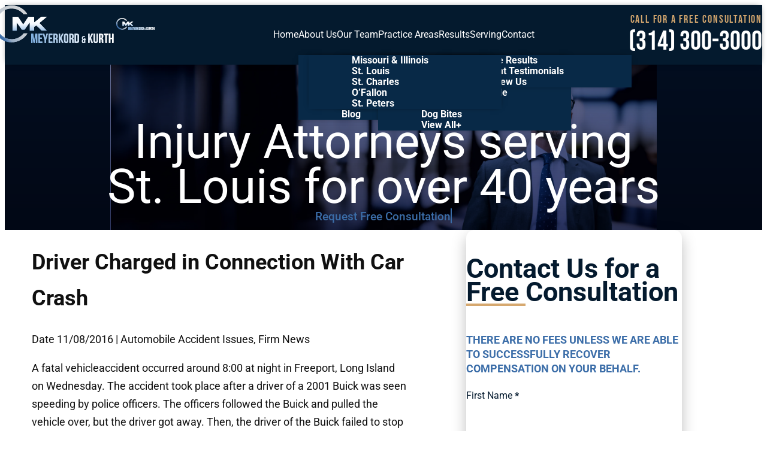

--- FILE ---
content_type: text/html; charset=UTF-8
request_url: https://www.stlouis-personalinjury.com/blog/2016/november/driver-charged-in-connection-with-car-crash/
body_size: 29439
content:
<!DOCTYPE html>
<html lang="en-US" class="doc-header-not-sticky">
<head> <script type="text/javascript">
/* <![CDATA[ */
var gform;gform||(document.addEventListener("gform_main_scripts_loaded",function(){gform.scriptsLoaded=!0}),document.addEventListener("gform/theme/scripts_loaded",function(){gform.themeScriptsLoaded=!0}),window.addEventListener("DOMContentLoaded",function(){gform.domLoaded=!0}),gform={domLoaded:!1,scriptsLoaded:!1,themeScriptsLoaded:!1,isFormEditor:()=>"function"==typeof InitializeEditor,callIfLoaded:function(o){return!(!gform.domLoaded||!gform.scriptsLoaded||!gform.themeScriptsLoaded&&!gform.isFormEditor()||(gform.isFormEditor()&&console.warn("The use of gform.initializeOnLoaded() is deprecated in the form editor context and will be removed in Gravity Forms 3.1."),o(),0))},initializeOnLoaded:function(o){gform.callIfLoaded(o)||(document.addEventListener("gform_main_scripts_loaded",()=>{gform.scriptsLoaded=!0,gform.callIfLoaded(o)}),document.addEventListener("gform/theme/scripts_loaded",()=>{gform.themeScriptsLoaded=!0,gform.callIfLoaded(o)}),window.addEventListener("DOMContentLoaded",()=>{gform.domLoaded=!0,gform.callIfLoaded(o)}))},hooks:{action:{},filter:{}},addAction:function(o,r,e,t){gform.addHook("action",o,r,e,t)},addFilter:function(o,r,e,t){gform.addHook("filter",o,r,e,t)},doAction:function(o){gform.doHook("action",o,arguments)},applyFilters:function(o){return gform.doHook("filter",o,arguments)},removeAction:function(o,r){gform.removeHook("action",o,r)},removeFilter:function(o,r,e){gform.removeHook("filter",o,r,e)},addHook:function(o,r,e,t,n){null==gform.hooks[o][r]&&(gform.hooks[o][r]=[]);var d=gform.hooks[o][r];null==n&&(n=r+"_"+d.length),gform.hooks[o][r].push({tag:n,callable:e,priority:t=null==t?10:t})},doHook:function(r,o,e){var t;if(e=Array.prototype.slice.call(e,1),null!=gform.hooks[r][o]&&((o=gform.hooks[r][o]).sort(function(o,r){return o.priority-r.priority}),o.forEach(function(o){"function"!=typeof(t=o.callable)&&(t=window[t]),"action"==r?t.apply(null,e):e[0]=t.apply(null,e)})),"filter"==r)return e[0]},removeHook:function(o,r,t,n){var e;null!=gform.hooks[o][r]&&(e=(e=gform.hooks[o][r]).filter(function(o,r,e){return!!(null!=n&&n!=o.tag||null!=t&&t!=o.priority)}),gform.hooks[o][r]=e)}});
/* ]]> */
</script>


	
	<meta charset="utf-8" />
	<meta name="viewport" content="width=device-width, initial-scale=1">

	
	<!-- Disable automatic detection and formatting of possible phone numbers -->
	<meta name="format-detection" content="telephone=no">

	<!-- Favicon -->
			<link rel="icon" type="image/svg" sizes="128x128" href="https://www.stlouis-personalinjury.com/wp-content/uploads/2025/03/MK-Favicon.webp">
	
	<!-- Fonts Scripts -->
	
	<!-- Schema -->
	<script type="application/ld+json">
{
  "@context": {
    "@vocab": "http://schema.org/"
  },
  "@graph": [
    {
      "@type": "Organization",
      "@id": "https://www.stlouis-personalinjury.com/#organization",
      "name": "Meyerkord & Kurth, LLC",
      "url": "https://www.stlouis-personalinjury.com/",
      "logo": "https://www.stlouis-personalinjury.com/wp-content/uploads/2025/03/MK-Logo.svg",
      "sameAs": [
        "https://profiles.superlawyers.com/missouri/st-louis/lawyer/brian-d-kurth/ad9a758b-256e-477a-8d67-e45201a14f3f.html",
        "https://lawyers.findlaw.com/missouri/st-louis/3581677_1/",
        "https://www.facebook.com/MeyerkordKurth/",
        "https://www.lawinfo.com/lawfirm/missouri/st-louis/meyerkord-and-kurth/f599c041-ae6b-4c35-9c49-7f1f803868bc.html",
        "https://www.bark.com/en/us/company/meyerkord-amp-kurth-llc/MLNPGB/"
      ]
    },
    {
      "@type": "LegalService",
      "parentOrganization": {
        "name": "Meyerkord & Kurth, LLC"
      },
      "@id": "https://www.stlouis-personalinjury.com/#st-louis",
      "name": "Meyerkord & Kurth, LLC",
      "address": {
        "@type": "PostalAddress",
        "streetAddress": "353 Marshall Ave Suite B",
        "addressLocality": "St. Louis",
        "addressRegion": "MO",
        "postalCode": "63119",
        "telephone": "+18003914318",
        "addressCountry": "US"
      },
      "openingHours": [
        "Mo-Su 00:00-23:59"
      ],
      "priceRange": "Contingency",
      "image": "https://www.stlouis-personalinjury.com/wp-content/uploads/2025/03/MK-Logo.svg",
      "hasMap": "https://maps.app.goo.gl/E5yNeoddiYDKLyew8"
    }
  ]
}
</script>

	<!-- Analytics/Head Scripts -->
	<!-- Preconnect for faster connection to Google Analytics -->
<link rel="preconnect" href="https://www.google-analytics.com" crossorigin>
<link rel="dns-prefetch" href="https://www.google-analytics.com">

<!-- Preconnect for faster connection to Google Tag Manager -->
<link rel="preconnect" href="https://www.googletagmanager.com" crossorigin>
<link rel="dns-prefetch" href="https://www.googletagmanager.com">

<!-- Google tag (gtag.js) -->
<script async src="https://www.googletagmanager.com/gtag/js?id=G-8ZW7S28S1K"></script>
<script>
  window.dataLayer = window.dataLayer || [];
  function gtag(){dataLayer.push(arguments);}
  gtag('js', new Date());

  gtag('config', 'G-8ZW7S28S1K');
</script>
<script async="" src="https://www.googletagmanager.com/gtm.js?id=GTM-5VFRRBM"></script>
<script>
  window.dataLayer = window.dataLayer || [];
  function gtag(){dataLayer.push(arguments);}
  gtag('js', new Date());

  gtag('config', 'GTM-5VFRRBM');
</script>
	
			<!-- Custom Singular Head Scripts -->
				
	
	<meta name='robots' content='index, follow, max-image-preview:large, max-snippet:-1, max-video-preview:-1' />
	<style>img:is([sizes="auto" i], [sizes^="auto," i]) { contain-intrinsic-size: 3000px 1500px }</style>
	
	<!-- This site is optimized with the Yoast SEO plugin v26.1.1 - https://yoast.com/wordpress/plugins/seo/ -->
	<title>Driver Charged in Connection With Car Crash</title>
	<meta name="description" content="A fatal auto accident has resulted in the driver being charged with the death." />
	<link rel="canonical" href="https://www.stlouis-personalinjury.com/blog/2016/november/driver-charged-in-connection-with-car-crash/" />
	<meta property="og:locale" content="en_US" />
	<meta property="og:type" content="article" />
	<meta property="og:title" content="Driver Charged in Connection With Car Crash" />
	<meta property="og:description" content="A fatal auto accident has resulted in the driver being charged with the death." />
	<meta property="og:url" content="https://www.stlouis-personalinjury.com/blog/2016/november/driver-charged-in-connection-with-car-crash/" />
	<meta property="og:site_name" content="Meyerkord &amp; Kurth, LLC" />
	<meta property="article:publisher" content="https://www.facebook.com/MeyerkordKurth/" />
	<meta property="article:published_time" content="2016-11-08T00:00:00+00:00" />
	<meta name="author" content="iLawyer" />
	<meta name="twitter:card" content="summary_large_image" />
	<meta name="twitter:label1" content="Written by" />
	<meta name="twitter:data1" content="iLawyer" />
	<meta name="twitter:label2" content="Est. reading time" />
	<meta name="twitter:data2" content="1 minute" />
	<script type="application/ld+json" class="yoast-schema-graph">{"@context":"https://schema.org","@graph":[{"@type":"Article","@id":"https://www.stlouis-personalinjury.com/blog/2016/november/driver-charged-in-connection-with-car-crash/#article","isPartOf":{"@id":"https://www.stlouis-personalinjury.com/blog/2016/november/driver-charged-in-connection-with-car-crash/"},"author":{"name":"iLawyer","@id":"https://www.stlouis-personalinjury.com/#/schema/person/bca7fb51d237287ee7208d83a171bce7"},"headline":"Driver Charged in Connection With Car Crash","datePublished":"2016-11-08T00:00:00+00:00","mainEntityOfPage":{"@id":"https://www.stlouis-personalinjury.com/blog/2016/november/driver-charged-in-connection-with-car-crash/"},"wordCount":263,"commentCount":0,"publisher":{"@id":"https://www.stlouis-personalinjury.com/#organization"},"articleSection":["Automobile Accident Issues","Firm News"],"inLanguage":"en-US","potentialAction":[{"@type":"CommentAction","name":"Comment","target":["https://www.stlouis-personalinjury.com/blog/2016/november/driver-charged-in-connection-with-car-crash/#respond"]}]},{"@type":"WebPage","@id":"https://www.stlouis-personalinjury.com/blog/2016/november/driver-charged-in-connection-with-car-crash/","url":"https://www.stlouis-personalinjury.com/blog/2016/november/driver-charged-in-connection-with-car-crash/","name":"Driver Charged in Connection With Car Crash","isPartOf":{"@id":"https://www.stlouis-personalinjury.com/#website"},"datePublished":"2016-11-08T00:00:00+00:00","description":"A fatal auto accident has resulted in the driver being charged with the death.","breadcrumb":{"@id":"https://www.stlouis-personalinjury.com/blog/2016/november/driver-charged-in-connection-with-car-crash/#breadcrumb"},"inLanguage":"en-US","potentialAction":[{"@type":"ReadAction","target":["https://www.stlouis-personalinjury.com/blog/2016/november/driver-charged-in-connection-with-car-crash/"]}]},{"@type":"BreadcrumbList","@id":"https://www.stlouis-personalinjury.com/blog/2016/november/driver-charged-in-connection-with-car-crash/#breadcrumb","itemListElement":[{"@type":"ListItem","position":1,"name":"Home","item":"https://www.stlouis-personalinjury.com/"},{"@type":"ListItem","position":2,"name":"Law Blog","item":"https://www.stlouis-personalinjury.com/blog/"},{"@type":"ListItem","position":3,"name":"Driver Charged in Connection With Car Crash"}]},{"@type":"WebSite","@id":"https://www.stlouis-personalinjury.com/#website","url":"https://www.stlouis-personalinjury.com/","name":"Meyerkord & Kurth","description":"","publisher":{"@id":"https://www.stlouis-personalinjury.com/#organization"},"potentialAction":[{"@type":"SearchAction","target":{"@type":"EntryPoint","urlTemplate":"https://www.stlouis-personalinjury.com/?s={search_term_string}"},"query-input":{"@type":"PropertyValueSpecification","valueRequired":true,"valueName":"search_term_string"}}],"inLanguage":"en-US"},{"@type":"Organization","@id":"https://www.stlouis-personalinjury.com/#organization","name":"Meyerkord & Kurth, LLC","url":"https://www.stlouis-personalinjury.com/","logo":{"@type":"ImageObject","inLanguage":"en-US","@id":"https://www.stlouis-personalinjury.com/#/schema/logo/image/","url":"https://www.stlouis-personalinjury.com/wp-content/uploads/2025/03/MK-Logo.svg","contentUrl":"https://www.stlouis-personalinjury.com/wp-content/uploads/2025/03/MK-Logo.svg","width":1,"height":1,"caption":"Meyerkord & Kurth, LLC"},"image":{"@id":"https://www.stlouis-personalinjury.com/#/schema/logo/image/"},"sameAs":["https://www.facebook.com/MeyerkordKurth/"]},{"@type":"Person","@id":"https://www.stlouis-personalinjury.com/#/schema/person/bca7fb51d237287ee7208d83a171bce7","name":"iLawyer","image":{"@type":"ImageObject","inLanguage":"en-US","@id":"https://www.stlouis-personalinjury.com/#/schema/person/image/","url":"https://secure.gravatar.com/avatar/9a35be2f698894950f2cfada8809c5a30eba05eaa5bd84bfa9ed25658ecf6308?s=96&d=mm&r=g","contentUrl":"https://secure.gravatar.com/avatar/9a35be2f698894950f2cfada8809c5a30eba05eaa5bd84bfa9ed25658ecf6308?s=96&d=mm&r=g","caption":"iLawyer"}}]}</script>
	<!-- / Yoast SEO plugin. -->


<link rel="alternate" type="application/rss+xml" title="Meyerkord &amp; Kurth, LLC &raquo; Driver Charged in Connection With Car Crash Comments Feed" href="https://www.stlouis-personalinjury.com/blog/2016/november/driver-charged-in-connection-with-car-crash/feed/" />
<style id='wp-block-library-inline-css' type='text/css'>
:root{--wp-admin-theme-color:#007cba;--wp-admin-theme-color--rgb:0,124,186;--wp-admin-theme-color-darker-10:#006ba1;--wp-admin-theme-color-darker-10--rgb:0,107,161;--wp-admin-theme-color-darker-20:#005a87;--wp-admin-theme-color-darker-20--rgb:0,90,135;--wp-admin-border-width-focus:2px;--wp-block-synced-color:#7a00df;--wp-block-synced-color--rgb:122,0,223;--wp-bound-block-color:var(--wp-block-synced-color)}@media (min-resolution:192dpi){:root{--wp-admin-border-width-focus:1.5px}}.wp-element-button{cursor:pointer}:root{--wp--preset--font-size--normal:16px;--wp--preset--font-size--huge:42px}:root .has-very-light-gray-background-color{background-color:#eee}:root .has-very-dark-gray-background-color{background-color:#313131}:root .has-very-light-gray-color{color:#eee}:root .has-very-dark-gray-color{color:#313131}:root .has-vivid-green-cyan-to-vivid-cyan-blue-gradient-background{background:linear-gradient(135deg,#00d084,#0693e3)}:root .has-purple-crush-gradient-background{background:linear-gradient(135deg,#34e2e4,#4721fb 50%,#ab1dfe)}:root .has-hazy-dawn-gradient-background{background:linear-gradient(135deg,#faaca8,#dad0ec)}:root .has-subdued-olive-gradient-background{background:linear-gradient(135deg,#fafae1,#67a671)}:root .has-atomic-cream-gradient-background{background:linear-gradient(135deg,#fdd79a,#004a59)}:root .has-nightshade-gradient-background{background:linear-gradient(135deg,#330968,#31cdcf)}:root .has-midnight-gradient-background{background:linear-gradient(135deg,#020381,#2874fc)}.has-regular-font-size{font-size:1em}.has-larger-font-size{font-size:2.625em}.has-normal-font-size{font-size:var(--wp--preset--font-size--normal)}.has-huge-font-size{font-size:var(--wp--preset--font-size--huge)}.has-text-align-center{text-align:center}.has-text-align-left{text-align:left}.has-text-align-right{text-align:right}#end-resizable-editor-section{display:none}.aligncenter{clear:both}.items-justified-left{justify-content:flex-start}.items-justified-center{justify-content:center}.items-justified-right{justify-content:flex-end}.items-justified-space-between{justify-content:space-between}.screen-reader-text{border:0;clip-path:inset(50%);height:1px;margin:-1px;overflow:hidden;padding:0;position:absolute;width:1px;word-wrap:normal!important}.screen-reader-text:focus{background-color:#ddd;clip-path:none;color:#444;display:block;font-size:1em;height:auto;left:5px;line-height:normal;padding:15px 23px 14px;text-decoration:none;top:5px;width:auto;z-index:100000}html :where(.has-border-color){border-style:solid}html :where([style*=border-top-color]){border-top-style:solid}html :where([style*=border-right-color]){border-right-style:solid}html :where([style*=border-bottom-color]){border-bottom-style:solid}html :where([style*=border-left-color]){border-left-style:solid}html :where([style*=border-width]){border-style:solid}html :where([style*=border-top-width]){border-top-style:solid}html :where([style*=border-right-width]){border-right-style:solid}html :where([style*=border-bottom-width]){border-bottom-style:solid}html :where([style*=border-left-width]){border-left-style:solid}html :where(img[class*=wp-image-]){height:auto;max-width:100%}:where(figure){margin:0 0 1em}html :where(.is-position-sticky){--wp-admin--admin-bar--position-offset:var(--wp-admin--admin-bar--height,0px)}@media screen and (max-width:600px){html :where(.is-position-sticky){--wp-admin--admin-bar--position-offset:0px}}
</style>
<link rel='stylesheet' id='swiper-css' href='https://www.stlouis-personalinjury.com/wp-content/themes/pql37/vendor/css/swiper.css' type='text/css' media='all' />
<link rel='stylesheet' id='animate-css' href='https://www.stlouis-personalinjury.com/wp-content/themes/pql37/vendor/css/animate.css' type='text/css' media='all' />
<link rel='stylesheet' id='lity-css' href='https://www.stlouis-personalinjury.com/wp-content/themes/pql37/vendor/css/lity.css' type='text/css' media='all' />
<style id='fonts-inline-css' type='text/css'>
@font-face {
  font-family: 'Bebas Neue';
  src: url('/wp-content/themes/pql37/fonts/BebasNeue-Regular.woff2') format('woff2'),
       url('/wp-content/themes/pql37/fonts/BebasNeue-Regular.ttf') format('truetype');
  font-weight: normal;
  font-style: normal;
  font-display: swap;
}

@font-face {
  font-family: 'Roboto';
  src: url('/wp-content/themes/pql37/fonts/Roboto-VariableFont_wdth,wght.woff2') format('woff2'),
       url('/wp-content/themes/pql37/fonts/Roboto-VariableFont_wdth,wght.ttf') format('truetype');
  font-weight: 100 900; /* Variable font weight range */
  font-style: normal;
  font-display: swap;
}

@font-face {
  font-family: 'Roboto';
  src: url('/wp-content/themes/pql37/fonts/Roboto-Italic-VariableFont_wdth,wght.woff2') format('woff2'),
       url('/wp-content/themes/pql37/fonts/Roboto-Italic-VariableFont_wdth,wght.ttf') format('truetype');
  font-weight: 100 900; /* Variable font weight range */
  font-style: italic;
  font-display: swap;
}

</style>
<style id='fonts-min-inline-css' type='text/css'>
@font-face {
  font-family: 'Bebas Neue';
  src: url('/wp-content/themes/pql37/fonts/BebasNeue-Regular.woff2') format('woff2'),
       url('/wp-content/themes/pql37/fonts/BebasNeue-Regular.ttf') format('truetype');
  font-weight: normal;
  font-style: normal;
  font-display: swap;
}

@font-face {
  font-family: 'Roboto';
  src: url('/wp-content/themes/pql37/fonts/Roboto-VariableFont_wdth,wght.woff2') format('woff2'),
       url('/wp-content/themes/pql37/fonts/Roboto-VariableFont_wdth,wght.ttf') format('truetype');
  font-weight: 100 900; /* Variable font weight range */
  font-style: normal;
  font-display: swap;
}

@font-face {
  font-family: 'Roboto';
  src: url('/wp-content/themes/pql37/fonts/Roboto-Italic-VariableFont_wdth,wght.woff2') format('woff2'),
       url('/wp-content/themes/pql37/fonts/Roboto-Italic-VariableFont_wdth,wght.ttf') format('truetype');
  font-weight: 100 900; /* Variable font weight range */
  font-style: italic;
  font-display: swap;
}

</style>
<link rel='stylesheet' id='gform_basic-css' href='https://www.stlouis-personalinjury.com/wp-content/plugins/gravityforms/assets/css/dist/basic.min.css' type='text/css' media='all' />
<link rel='stylesheet' id='gform_theme_components-css' href='https://www.stlouis-personalinjury.com/wp-content/plugins/gravityforms/assets/css/dist/theme-components.min.css' type='text/css' media='all' />
<link rel='stylesheet' id='gform_theme-css' href='https://www.stlouis-personalinjury.com/wp-content/plugins/gravityforms/assets/css/dist/theme.min.css' type='text/css' media='all' />
<link rel='stylesheet' id='styles-main-css' href='https://www.stlouis-personalinjury.com/wp-content/themes/pql37/style.css' type='text/css' media='all' />
<link rel='stylesheet' id='post-live-css' href='https://www.stlouis-personalinjury.com/wp-content/themes/pql37/post-live.css' type='text/css' media='all' />
<link rel="https://api.w.org/" href="https://www.stlouis-personalinjury.com/wp-json/" /><link rel="alternate" title="JSON" type="application/json" href="https://www.stlouis-personalinjury.com/wp-json/wp/v2/posts/2036" /><link rel="alternate" title="oEmbed (JSON)" type="application/json+oembed" href="https://www.stlouis-personalinjury.com/wp-json/oembed/1.0/embed?url=https%3A%2F%2Fwww.stlouis-personalinjury.com%2Fblog%2F2016%2Fnovember%2Fdriver-charged-in-connection-with-car-crash%2F" />
<link rel="alternate" title="oEmbed (XML)" type="text/xml+oembed" href="https://www.stlouis-personalinjury.com/wp-json/oembed/1.0/embed?url=https%3A%2F%2Fwww.stlouis-personalinjury.com%2Fblog%2F2016%2Fnovember%2Fdriver-charged-in-connection-with-car-crash%2F&#038;format=xml" />
		<style type="text/css" id="wp-custom-css">
			.fancy-border-palette-primary {
--fancy-border-background: #A88B5E;
}

.banner-background :where(picture,img) {
	width: 100%;
	height: 100%;
	object-fit: cover;
}

.result-details-popup .result-value {
	text-align: left;
}

.result-details-popup .result-icon {
	display: none;
}

#results-page .result {
	width: 100%;
}

#banner-form .gform_wrapper.gravity-theme .gform_fields {
	align-items: flex-end;
}

.pagination {
	font-weight: 400;
	text-transform: capitalize;
}

@media (min-width: 1200px) {
	
	.header-nav .menu > li.menu-item-has-children:is(.current-menu-item, .current-menu-ancestor, :hover, :focus-within) > a::before {
		width: calc(100% - 2ch);
		right: auto;
	}
	
}

.contact-social-content .social {
	margin-top:.5em;
}
		</style>
		</head>

	<body data-rsssl=1 class="wp-singular post-template-default single single-post postid-2036 single-format-standard wp-theme-pql37 scheme-palette-light onep21-default onep21-blog banner-supports-options has-banner banner-has-background-image banner-secondary-heading-hide banner-button-shift has-sidebar footer-has-contact" >
		
		
		<!-- Body Scripts -->
		

		
		
		

<!-- layouts/layout-header -->
<header
	id="default-header" 
	class="layout-header
		scheme-applied scheme-palette-invert
	"
>

	<!-- layouts/layout-header: container -->
	<div class="layout-header-container container container-style-normal">

		<!-- layouts/layout-header: header-blocks -->
		<div class="header-blocks">

			<!-- layouts/layout-header: Logo -->
			<a href="https://www.stlouis-personalinjury.com" class="header-logo logo" title="Meyerkord &amp; Kurth, LLC">

								
								

								
					<!-- layouts/layout-header: Logo - Default -->
					<div class="
						logo-wrapper logo-wrapper-nonbr logo-wrapper-default
											">
													<!--  layouts/layout-header: Logo Image - Instance for styling/SVG replacement -->
							
	
		<!-- includes/helper-image: - SVG within object -->
		<object data="https://www.stlouis-personalinjury.com/wp-content/uploads/2025/03/MK-Logo.svg" class="logo-image inline-svg " alt="Meyerkord &amp; Kurth, LLC"   type="image/svg+xml" >

	
		
		<!-- includes/helper-image: Img -->
		<img
			fetchpriority="low"
						loading='lazy' src='https://www.stlouis-personalinjury.com/wp-content/uploads/2025/03/MK-Logo.svg' alt='Meyerkord &amp; Kurth, LLC'  class='' width='64' height='64' />

	
		</object>
		<!-- End includes/helper-image: - SVG within object -->

													<!--  layouts/layout-header: Logo Image - instance for SEO -->
						
	
		<!-- includes/helper-image: - Image/Picture -->
		<picture class="logo-image " >

	
		
		<!-- includes/helper-image: Img -->
		<img
			fetchpriority="low"
						loading='lazy' src='https://www.stlouis-personalinjury.com/wp-content/uploads/2025/03/MK-Logo.svg' alt='Meyerkord &amp; Kurth, LLC'  class='' width='64' height='64' />

	
		</picture>
		<!-- End includes/helper-image: - Image/Picture -->

	
					</div>
					<!-- End layouts/layout-header: Logo Default -->

							</a>

			<!-- layouts/layout-header: Main -->
			<div class="header-main">

				<!-- layouts/layout-header: Nav -->
				<div class="header-nav">
					<ul id="menu-main-menu" class="menu header-menu"><li id="menu-item-254" class="menu-item menu-item-type-post_type menu-item-object-page menu-item-home menu-item-254"><a href="https://www.stlouis-personalinjury.com/">Home</a></li>
<li id="menu-item-7989" class="menu-item menu-item-type-custom menu-item-object-custom menu-item-has-children menu-item-7989"><a>About Us</a>
<ul class="sub-menu">
	<li id="menu-item-7990" class="menu-item menu-item-type-post_type menu-item-object-page menu-item-7990"><a href="https://www.stlouis-personalinjury.com/about-us/">About Our Firm</a></li>
	<li id="menu-item-9019" class="menu-item menu-item-type-post_type menu-item-object-page menu-item-9019"><a href="https://www.stlouis-personalinjury.com/about-us/how-to-choose-the-best-attorney/">Why Choose Us</a></li>
	<li id="menu-item-9020" class="menu-item menu-item-type-post_type menu-item-object-page menu-item-9020"><a href="https://www.stlouis-personalinjury.com/about-us/the-meyerkord-legacy/">Our Legacy</a></li>
	<li id="menu-item-9018" class="menu-item menu-item-type-post_type menu-item-object-page menu-item-9018"><a href="https://www.stlouis-personalinjury.com/about-us/community-and-support/">Community &#038; Support</a></li>
	<li id="menu-item-9025" class="menu-item menu-item-type-post_type menu-item-object-page menu-item-9025"><a href="https://www.stlouis-personalinjury.com/faq/">FAQs</a></li>
	<li id="menu-item-264" class="menu-item menu-item-type-post_type menu-item-object-page current_page_parent menu-item-264"><a href="https://www.stlouis-personalinjury.com/blog/">Blog</a></li>
</ul>
</li>
<li id="menu-item-8296" class="menu-item menu-item-type-custom menu-item-object-custom menu-item-has-children menu-item-8296"><a>Our Team</a>
<ul class="sub-menu">
	<li id="menu-item-8297" class="menu-item menu-item-type-post_type menu-item-object-page menu-item-8297"><a href="https://www.stlouis-personalinjury.com/attorneys/brian-kurth/">Brian Kurth</a></li>
	<li id="menu-item-8300" class="menu-item menu-item-type-post_type menu-item-object-page menu-item-8300"><a href="https://www.stlouis-personalinjury.com/attorneys/stephen-f-meyerkord/">Stephen F. Meyerkord</a></li>
	<li id="menu-item-8298" class="menu-item menu-item-type-post_type menu-item-object-page menu-item-8298"><a href="https://www.stlouis-personalinjury.com/attorneys/john-s-steward/">John S. Steward</a></li>
	<li id="menu-item-8299" class="menu-item menu-item-type-post_type menu-item-object-page menu-item-8299"><a href="https://www.stlouis-personalinjury.com/attorneys/joseph-d-klenofsky/">Joseph D. Klenofsky</a></li>
	<li id="menu-item-8671" class="menu-item menu-item-type-post_type menu-item-object-page menu-item-8671"><a href="https://www.stlouis-personalinjury.com/attorneys/">View All +</a></li>
</ul>
</li>
<li id="menu-item-8133" class="menu-item menu-item-type-custom menu-item-object-custom menu-item-has-children menu-item-8133"><a href="#">Practice Areas</a>
<ul class="sub-menu">
	<li id="menu-item-9499" class="menu-item menu-item-type-post_type menu-item-object-page menu-item-home menu-item-9499"><a href="https://www.stlouis-personalinjury.com/">Personal Injury</a></li>
	<li id="menu-item-8273" class="menu-item menu-item-type-post_type menu-item-object-page menu-item-8273"><a href="https://www.stlouis-personalinjury.com/truck-accidents/">Truck Accidents</a></li>
	<li id="menu-item-9352" class="menu-item menu-item-type-post_type menu-item-object-page menu-item-9352"><a href="https://www.stlouis-personalinjury.com/car-accidents/">Car Accidents</a></li>
	<li id="menu-item-9365" class="menu-item menu-item-type-post_type menu-item-object-page menu-item-9365"><a href="https://www.stlouis-personalinjury.com/car-accidents/commercial-vehicle-accidents/">Commercial Vehicle Accidents</a></li>
	<li id="menu-item-8275" class="menu-item menu-item-type-post_type menu-item-object-page menu-item-8275"><a href="https://www.stlouis-personalinjury.com/premises-liability/dog-bites/">Dog Bites</a></li>
	<li id="menu-item-8137" class="menu-item menu-item-type-post_type menu-item-object-page menu-item-8137"><a href="https://www.stlouis-personalinjury.com/practice-areas/">View All+</a></li>
</ul>
</li>
<li id="menu-item-7982" class="menu-item menu-item-type-custom menu-item-object-custom menu-item-has-children menu-item-7982"><a>Results</a>
<ul class="sub-menu">
	<li id="menu-item-261" class="menu-item menu-item-type-post_type menu-item-object-page menu-item-261"><a href="https://www.stlouis-personalinjury.com/case-results/">Case Results</a></li>
	<li id="menu-item-7566" class="menu-item menu-item-type-post_type menu-item-object-page menu-item-7566"><a href="https://www.stlouis-personalinjury.com/reviews/">Client Testimonials</a></li>
	<li id="menu-item-9014" class="menu-item menu-item-type-post_type menu-item-object-page menu-item-9014"><a href="https://www.stlouis-personalinjury.com/review-us/">Review Us</a></li>
</ul>
</li>
<li id="menu-item-8134" class="menu-item menu-item-type-custom menu-item-object-custom menu-item-has-children menu-item-8134"><a>Serving</a>
<ul class="sub-menu">
	<li id="menu-item-9022" class="menu-item menu-item-type-custom menu-item-object-custom menu-item-9022"><a href="/">Missouri &#038; Illinois</a></li>
	<li id="menu-item-8269" class="menu-item menu-item-type-custom menu-item-object-custom menu-item-8269"><a href="/">St. Louis</a></li>
	<li id="menu-item-8272" class="menu-item menu-item-type-post_type menu-item-object-page menu-item-8272"><a href="https://www.stlouis-personalinjury.com/st-charles-personal-injury-lawyers/">St. Charles</a></li>
	<li id="menu-item-8271" class="menu-item menu-item-type-post_type menu-item-object-page menu-item-8271"><a href="https://www.stlouis-personalinjury.com/ofallon-personal-injury-attorney/">O’Fallon</a></li>
	<li id="menu-item-8270" class="menu-item menu-item-type-post_type menu-item-object-page menu-item-8270"><a href="https://www.stlouis-personalinjury.com/st-peters-personal-injury-lawyer/">St. Peters</a></li>
</ul>
</li>
<li id="menu-item-258" class="menu-item menu-item-type-post_type menu-item-object-page menu-item-258"><a href="https://www.stlouis-personalinjury.com/contact-us/">Contact</a></li>
</ul>					


				</div>
				<!-- End layouts/layout-header: Nav -->


				

									<!-- layouts/layout-header: CTA + Phone  -->
					<div class="header-block header-cta">
						
													<!-- layouts/layout-header: CTA Text  -->
							 <!--  header-cta-text-nontouch xs-hide sm-hide -->
							<span class="header-cta-text">
								<!-- Call for a free consultation -->
								<!-- Use this to split up the heading by br tags -->
								<span>Call for a free consultation</span>
							</span>
							<!-- End layouts/layout-header: CTA Text  -->
						
						<div class="header-cta-contact">

													<!-- layouts/layout-header: Phone  -->
							

<!-- parts/contact-numbers: header Instance -->
	<div class="numbers header-numbers">

	
	<!-- parts/contact-numbers: Local/ Phone -->
	<div class="number-block header-number number-block-local">
		<span class="number-title header-number-label sr-only">Phone</span>
		
 
	<!-- includes/helper-number: - Link -->
	<a
			class="number-link header-number-link"
		title="Phone"
	href="tel:+13143003000"
	>

	
	(314) 300-3000
	

 
	</a>
	<!-- End includes/helper-number: - Link -->
	</div>
	<!-- End parts/contact-numbers: Local/ Phone -->
	




<!-- Add more as needed -->

	<!-- template -->
	


	</div>

<!-- End parts/contact-numbers: header Instance -->							<!-- End layouts/layout-header: Phone  -->

						</div>

						

					</div>
					<!-- End layouts/layout-header: CTA + Phone  -->
				


				<!-- layouts/layout-header: Toggle - Menu  -->
				<button class="header-toggle header-toggle-menu toggle-menu md-hide lg-hide xl-hide ">
					<div class="fancy-icon-menu header-toggle-menu-icon">
						<span></span><span></span><span></span><span></span>
					</div>
					<span class="header-toggle-menu-label">Menu</span>
					<span class="header-toggle-menu-label">Close</span>
				</button>
				<!-- End layouts/layout-header: Toggle - Menu  -->
			</div>
			<!-- End layouts/layout-header: Main -->


			<!-- Misc Toggle: Example Markup -->
			<!-- <button class="header-toggle header-toggle-es">
							</button> -->



			
		</div>
		<!-- End layouts/layout-header: header-blocks -->

	</div>
	<!-- End layouts/layout-header: container -->

</header>
<!-- End: layouts/layout-header -->

		<!-- Template Wrapper -->
		<div id="default-template" class="template-wrapper">

						<!-- Banner -->
			


<!-- layouts/layout-banner -->
<div
	id="default-banner" 
	class="layout-banner
		scheme-applied scheme-palette-invert
    responsive-background-wrapper    	"
>

	<!-- layouts/layout-banner: Main -->
	<div class="banner-main has-layout-header-offset">

		<!-- layouts/layout-banner: Main Container -->
		<div class="banner-main-container container container-style-normal">

			<!-- layouts/layout-banner: Main Blocks -->
			<div class="banner-main-blocks">
				
				<!-- layouts/layout-banner: Body -->
				<div class="banner-main-block banner-body
					content-palette-dark				">


					
						<div class="banner-body-blocks">

							<!-- layouts/layout-banner: Text -->
							
<!-- parts/banner-text -->
	<div class="banner-text banner-body-block">

	
			
		<!-- parts/banner-text: primary heading -->
		<p class="primary-heading  primary-heading-default primary-heading-global  h1">

						Injury Attorneys serving <br />
St. Louis for over 40 years
		</p >
		<!-- End parts/banner-text: primary heading -->

	
		
	
	
	</div>
<!-- End parts/banner-text -->

							<!-- End layouts/layout-banner: Text -->

							<!-- layouts/layout-banner: Buttons -->
							

<!-- parts/banner-buttons -->
<div class="banner-buttons banner-body-block ">

	
		<a
			href="#contact"
			class="button  button-palette-default button-size-large">
			Request Free Consultation		</a>

	
</div>
<!-- End parts/banner-buttons -->							<!-- End layouts/layout-banner: Buttons -->

						</div>



						<!-- layouts/layout-banner: Background -->
						

<!-- parts/banner-background -->
	<!-- parts/banner-content: include field helper -->
		<!-- includes/field-responsive-image -->
	<div id="responsive-image-f4d96a1a" class="responsive-image 
				 responsive-background banner-background responsive-background-animated-on-loaded"
			>
		
								<!-- includes/field-responsive-image: xs -->
			
	
		<!-- includes/helper-image: - Image/Picture -->
		<picture class=" xs-instance  sm-hide md-hide lg-hide xl-hide " >

	
		
		<!-- includes/helper-image: Img -->
		<img
			fetchpriority="low"
			id='responsive-image-f4d96a1a-xs'			loading='eager' src='https://www.stlouis-personalinjury.com/wp-content/uploads/2025/03/Hero-img-mobile-1.webp' alt=''  class=''   />

	
		</picture>
		<!-- End includes/helper-image: - Image/Picture -->

				<!-- End includes/field-responsive-image -->

								<!-- includes/field-responsive-image: sm -->
			
	
		<!-- includes/helper-image: - Image/Picture -->
		<picture class=" sm-instance  xs-hide md-hide lg-hide xl-hide " >

	
		
		<!-- includes/helper-image: Img -->
		<img
			fetchpriority="low"
			id='responsive-image-f4d96a1a-sm'			loading='eager' src='https://www.stlouis-personalinjury.com/wp-content/uploads/2025/03/Hero-internal-tablet.webp' alt=''  class=''   />

	
		</picture>
		<!-- End includes/helper-image: - Image/Picture -->

				<!-- End includes/field-responsive-image -->

								<!-- includes/field-responsive-image: md -->
			
	
		<!-- includes/helper-image: - Image/Picture -->
		<picture class=" md-instance  xs-hide sm-hide lg-hide xl-hide " >

	
		
		<!-- includes/helper-image: Img -->
		<img
			fetchpriority="low"
			id='responsive-image-f4d96a1a-md'			loading='eager' src='https://www.stlouis-personalinjury.com/wp-content/uploads/2025/03/Hero-img-internal-1200.webp' alt=''  class=''   />

	
		</picture>
		<!-- End includes/helper-image: - Image/Picture -->

				<!-- End includes/field-responsive-image -->

								<!-- includes/field-responsive-image: lg -->
			
	
		<!-- includes/helper-image: - Image/Picture -->
		<picture class=" lg-instance  xs-hide sm-hide md-hide " >

	
		
		<!-- includes/helper-image: Img -->
		<img
			fetchpriority="low"
			id='responsive-image-f4d96a1a-lg'			loading='eager' src='https://www.stlouis-personalinjury.com/wp-content/uploads/2025/03/Hero-internal-1400.webp' alt=''  class=''   />

	
		</picture>
		<!-- End includes/helper-image: - Image/Picture -->

				<!-- End includes/field-responsive-image -->

		
	</div>
	<!-- End includes/field-responsive-image -->

	<!-- End parts/banner-content: include field helper -->
<!-- End parts/banner-background -->						<!-- layouts/layout-banner: Background -->
						
				
				</div>
				<!-- End layouts/layout-banner: Body -->

        				<!-- Template Exclusive Content -->
				
			</div>
			<!-- End layouts/layout-banner: Main Blocks -->

		</div>
		<!-- End layouts/layout-banner: Main Container -->

	</div>
	<!-- Endlayouts/layout-banner: Main -->



	
</div>
<!-- End layouts/layout-banner -->

			<!-- End Banner -->

			






<div
	id="default-page" 
	class="layout-default"
>
	<!--
	@Variation A: constrained layout

	-->
	<!-- 
		@Variation A: Simple
		Requires PHP: layouts/layout-default.php - @Variation A: Simple
	-->
	<div class="layout-default-container container container-style-maxed container-size-default">
		<div class="layout-default-sections layout-default-sections-simple default-sections default-sections-grid">
			<main class="layout-default-main main default-section default-section-main">

				
				<!-- Default header -->
				
<!-- parts/default-header -->
<div class="default-header section-header content ">


			<!-- parts/default-header Banner Buttons - Shift -->
		

<!-- parts/banner-buttons -->
<div class="banner-buttons default-buttons banner-buttons-touch">

	
		<a
			href="#contact"
			class="button  button-palette-default button-size-large">
			Request Free Consultation		</a>

	
</div>
<!-- End parts/banner-buttons -->		<!-- End parts/default-header Banner Buttons - Shift -->
	
			<!-- parts/default-header h1 / Title -->
			<!-- This should only render if h1 is NOT in the banner or is a blog/archive template -->
	<!-- parts/global-h1-fallback -->
				
	<!-- parts/global-h1-fallback h1 -->
	<h1 class="h1 h1-fallback-heading default-heading section-heading">Driver Charged in Connection With Car Crash</h1	<!-- End parts/global-h1-fallback h1 -->


		<!-- End parts/global-h1-fallback -->
		<!-- End parts/default-header h1 / Title -->
	
	</div>
<!-- End parts/default-header -->
				<!-- Default Content -->
				<!-- parts/default-content -->
<div class="default-content content">

	<!-- Default Body -->
		
					
			<!-- parts/default-content: Singular -->
			<div class="entry">
	
				
				<!-- parts/default-content: Singular - Meta -->
				<!-- parts/entry-meta -->
<div class="entry-meta h5 h5-alt">

<span class="entry-meta-time">Date  <a href="https://www.stlouis-personalinjury.com/blog/2016/november/driver-charged-in-connection-with-car-crash/">11/08/2016</a> | </span><span class="entry-meta-category"> <a href="https://www.stlouis-personalinjury.com/category/automobile-accident-issues/" rel="category tag">Automobile Accident Issues</a>, <a href="https://www.stlouis-personalinjury.com/category/firm-news/" rel="category tag">Firm News</a></span>

</div>
<!-- End parts/entry-meta -->								<!-- End parts/default-content: Singular - Meta -->
	

				
				
				
					<!-- parts/default-content: Singular - Content -->
					<div class="entry-content content-style-no-first-margin clearfix">
						<p>A fatal vehicle<a href="https://abc7ny.com/freeport-car-wreck-woman-killed-seaman-avenue-william-billups/1587181/" target="_blank">accident</a> occurred around 8:00 at night in Freeport, Long Island on Wednesday. The accident took place after a driver of a 2001 Buick was seen speeding by police officers. The officers followed the Buick and pulled the vehicle over, but the driver got away. Then, the driver of the Buick failed to stop at a stop sign and drove through an intersection, causing the car to collide with a 2012 Mercedes-Benz. As a result, both vehicles traveled to the front lawn of a home. Tragically, the passenger of the Buick passed away. The driver of the Mercedes has a broken jaw from the accident. The driver of the Buick suffered injuries and is facing several charges.</p>
<p>Running stop signs and red lights is extremely dangerous. Every year, about 700,000 accidents take place at stop signs. Additionally, speeding is a factor that is involved in one out of three fatal vehicle accidents. Speeding often is involved in the failure to stop at stop signs as well, as speeding lengthens the time it takes for a vehicle to come to a complete stop.</p>
<p>If you or a loved one has suffered an injury due to a vehicle accident caused by the negligence of another, contact the Saint Louis personal injury attorneys of Meyerkord &amp; Kurth. With the skill and legal experience of more than 100 years, our attorneys have the legal knowledge necessary to ensure that you receive maximum compensation for your losses. To speak with an attorney and have your potential new case analyzed today,<a href="/contact-us/">contact</a> Meyerkord &amp; Kurth today.</p>
					</div>
					<!-- End parts/default-content: Singular - Content -->

								

				
				<!-- Add other acf markup as needed -->

		
					
			</div>
			<!-- End parts/default-content: Singular -->

	
			
	

</div>
<!-- End parts/default-content -->

				<!-- Page Breaks / Pagination -->
					
					
								
			</main>
							<aside class="layout-default-aside aside default-section default-section-sidebar">
					
<!-- Template Sidebar -->
<!-- layouts/layout-sidebar -->
<div
	id="default-sidebar" 
	class="layout-sidebar"
>

	
		
		<!-- layouts/layout-sidebar Form -->
		<div id="sidebar-form" class="layout-sidebar-form widget faux-widget widget-style-no-toggle  xs-hide sm-hide fancy-box">

			<!-- includes/field-form -->
<div class="field-form sidebar-field-form" >

	
		<!-- includes/field-form: Header -->
		<div class="field-form-header ">

			<!-- includes/field-form: Wrapper - Faux -->
			<div class="field-form-wrapper gform_wrapper faux-gform_wrapper">

				<!-- includes/field-form: Heading - Faux -->
				<div class="field-form-heading gform_heading faux-gform_heading ">

					
						<!-- includes/field-form: Title - Faux -->
						<h3 class="field-form-title gform_title faux-gform_title h1">
							Contact Us for a<br />
Free Consultation						</h3>
						<!-- End includes/field-form: Title - Faux -->

					
											
						<!-- includes/field-form: Description - Faux -->
						<div class="field-form-description gform_description faux-gform_description content content-style-primary content-style-small  content-style-compact content-style-thick">
							<p>There are no fees unless we are able to successfully recover compensation on your behalf.</p>
						</div>
						<!-- End includes/field-form: Description - Faux -->

					
				</div>
				<!-- End includes/field-form: Wrapper - Faux -->

			</div>
			<!-- End includes/field-form: Wrapper- Faux -->

		</div>
		<!-- End includes/field-form: Header -->

	
			
		<!-- includes/field-form: Body -->
		<div class="field-form-body ">

			<!-- Actual Form -->
			
                <div class='gf_browser_chrome gform_wrapper gravity-theme gform-theme--no-framework' data-form-theme='gravity-theme' data-form-index='0' id='gform_wrapper_2' >
                        <div class='gform_heading'>
							<p class='gform_required_legend'></p>
                        </div><form method='post' enctype='multipart/form-data' target='gform_ajax_frame_2' id='gform_2'  action='/blog/2016/november/driver-charged-in-connection-with-car-crash/' data-formid='2' novalidate>
                        <div class='gform-body gform_body'><div id='gform_fields_2' class='gform_fields top_label form_sublabel_below description_below validation_below'><div id="field_2_26" class="gfield gfield--type-honeypot gform_validation_container field_sublabel_below gfield--has-description field_description_below field_validation_below gfield_visibility_visible"  ><label class='gfield_label gform-field-label' for='input_2_26'>Comments</label><div class='ginput_container'><input name='input_26' id='input_2_26' type='text' value='' autocomplete='new-password'/></div><div class='gfield_description' id='gfield_description_2_26'>This field is for validation purposes and should be left unchanged.</div></div><div id="field_2_1" class="gfield gfield--type-text gfield--input-type-text gfield--width-full gfield_contains_required field_sublabel_below gfield--no-description field_description_below field_validation_below gfield_visibility_visible gfield-custom-box "  data-field-class="gfield-custom-box" ><label class='gfield_label gfield-custom-label-indicator gform-field-label' for='input_2_1'>First Name<span class="gfield_required"><span class="gfield_required gfield_required_asterisk">*</span></span></label><div data-required-glyph="*" class='ginput_container gfield-custom-no-label-indicator ginput_container_text'><input name='input_1' id='input_2_1' type='text' value='' class='large'     aria-required="true" aria-invalid="false"   /></div></div><div id="field_2_17" class="gfield gfield--type-text gfield--input-type-text gfield--width-full gfield_contains_required field_sublabel_below gfield--no-description field_description_below field_validation_below gfield_visibility_visible gfield-custom-box "  data-field-class="gfield-custom-box" ><label class='gfield_label gfield-custom-label-indicator gform-field-label' for='input_2_17'>Last Name<span class="gfield_required"><span class="gfield_required gfield_required_asterisk">*</span></span></label><div data-required-glyph="*" class='ginput_container gfield-custom-no-label-indicator ginput_container_text'><input name='input_17' id='input_2_17' type='text' value='' class='large'     aria-required="true" aria-invalid="false"   /></div></div><div id="field_2_10" class="gfield gfield--type-phone gfield--input-type-phone gfield--width-full gfield_contains_required field_sublabel_below gfield--no-description field_description_below field_validation_below gfield_visibility_visible gfield-custom-box "  data-field-class="gfield-custom-box" ><label class='gfield_label gfield-custom-label-indicator gform-field-label' for='input_2_10'>Phone<span class="gfield_required"><span class="gfield_required gfield_required_asterisk">*</span></span></label><div data-required-glyph="*" class='ginput_container gfield-custom-no-label-indicator ginput_container_phone'><input name='input_10' id='input_2_10' type='tel' value='' class='large'   aria-required="true" aria-invalid="false"   /></div></div><div id="field_2_11" class="gfield gfield--type-email gfield--input-type-email gfield--width-full gfield_contains_required field_sublabel_below gfield--no-description field_description_below field_validation_below gfield_visibility_visible gfield-custom-box "  data-field-class="gfield-custom-box" ><label class='gfield_label gfield-custom-label-indicator gform-field-label' for='input_2_11'>Email<span class="gfield_required"><span class="gfield_required gfield_required_asterisk">*</span></span></label><div data-required-glyph="*" class='ginput_container gfield-custom-no-label-indicator ginput_container_email'>
                            <input name='input_11' id='input_2_11' type='email' value='' class='large'    aria-required="true" aria-invalid="false"  />
                        </div></div><div id="field_2_6" class="gfield gfield--type-textarea gfield--input-type-textarea gfield_contains_required field_sublabel_below gfield--no-description field_description_below field_validation_below gfield_visibility_visible gfield-custom-box "  data-field-class="gfield-custom-box" ><label class='gfield_label gfield-custom-label-indicator gform-field-label' for='input_2_6'>Describe your case<span class="gfield_required"><span class="gfield_required gfield_required_asterisk">*</span></span></label><div data-required-glyph="*" class='ginput_container gfield-custom-no-label-indicator ginput_container_textarea'><textarea name='input_6' id='input_2_6' class='textarea small'     aria-required="true" aria-invalid="false"   rows='10' cols='50'></textarea></div></div><div id="field_2_8" class="gfield gfield--type-html gfield--input-type-html required-message gfield_html gfield_html_formatted gfield_no_follows_desc field_sublabel_below gfield--no-description field_description_below field_validation_below gfield_visibility_visible"  ><i class="required-glyph">*</i> Required Fields</div><div id="field_2_12" class="gfield gfield--type-hidden gfield--input-type-hidden gform_hidden field_sublabel_below gfield--no-description field_description_below field_validation_below gfield_visibility_hidden"  ><div data-required-glyph="*" class='ginput_container ginput_container_text'><input name='input_12' id='input_2_12' type='hidden' class='gform_hidden'  aria-invalid="false" value='Mozilla/5.0 (Macintosh; Intel Mac OS X 10_15_7) AppleWebKit/537.36 (KHTML, like Gecko) Chrome/131.0.0.0 Safari/537.36; ClaudeBot/1.0; +claudebot@anthropic.com)' /></div></div><div id="field_2_18" class="gfield gfield--type-hidden gform_hidden field_sublabel_below gfield--no-description field_description_below field_validation_below gfield_visibility_visible"  ><div data-required-glyph="*" class='ginput_container ginput_container_text'><input name='input_18' id='input_2_18' type='hidden' class='gform_hidden'  aria-invalid="false" value='None' /></div></div><div id="field_2_19" class="gfield gfield--type-hidden gform_hidden field_sublabel_below gfield--no-description field_description_below field_validation_below gfield_visibility_visible"  ><div data-required-glyph="*" class='ginput_container ginput_container_text'><input name='input_19' id='input_2_19' type='hidden' class='gform_hidden'  aria-invalid="false" value='None' /></div></div><div id="field_2_20" class="gfield gfield--type-hidden gform_hidden field_sublabel_below gfield--no-description field_description_below field_validation_below gfield_visibility_visible"  ><div data-required-glyph="*" class='ginput_container ginput_container_text'><input name='input_20' id='input_2_20' type='hidden' class='gform_hidden'  aria-invalid="false" value='Organic' /></div></div><div id="field_2_21" class="gfield gfield--type-hidden gform_hidden field_sublabel_below gfield--no-description field_description_below field_validation_below gfield_visibility_visible"  ><div data-required-glyph="*" class='ginput_container ginput_container_text'><input name='input_21' id='input_2_21' type='hidden' class='gform_hidden'  aria-invalid="false" value='https://www.stlouis-personalinjury.com/blog/2016/november/driver-charged-in-connection-with-car-crash/' /></div></div><div id="field_2_22" class="gfield gfield--type-hidden gform_hidden field_sublabel_below gfield--no-description field_description_below field_validation_below gfield_visibility_visible"  ><div data-required-glyph="*" class='ginput_container ginput_container_text'><input name='input_22' id='input_2_22' type='hidden' class='gform_hidden'  aria-invalid="false" value='None' /></div></div><div id="field_2_23" class="gfield gfield--type-hidden gform_hidden field_sublabel_below gfield--no-description field_description_below field_validation_below gfield_visibility_visible"  ><div data-required-glyph="*" class='ginput_container ginput_container_text'><input name='input_23' id='input_2_23' type='hidden' class='gform_hidden'  aria-invalid="false" value='None' /></div></div><div id="field_2_24" class="gfield gfield--type-hidden gform_hidden field_sublabel_below gfield--no-description field_description_below field_validation_below gfield_visibility_visible"  ><div data-required-glyph="*" class='ginput_container ginput_container_text'><input name='input_24' id='input_2_24' type='hidden' class='gform_hidden'  aria-invalid="false" value='' /></div></div><div id="field_2_25" class="gfield gfield--type-hidden gform_hidden field_sublabel_below gfield--no-description field_description_below field_validation_below gfield_visibility_visible"  ><div data-required-glyph="*" class='ginput_container ginput_container_text'><input name='input_25' id='input_2_25' type='hidden' class='gform_hidden'  aria-invalid="false" value='None' /></div></div></div></div>
        <div class='gform-footer gform_footer top_label'> <button type="submit" id="gform_submit_button_2" class="gform_button button button-palette-default" onclick="gform.submission.handleButtonClick(this);" data-submission-type="submit">Submit</button> <input type='hidden' name='gform_ajax' value='form_id=2&amp;title=&amp;description=&amp;tabindex=0&amp;theme=gravity-theme&amp;hash=f299ac7b4b989e44408b98d4d192ef5e' />
            <input type='hidden' class='gform_hidden' name='gform_submission_method' data-js='gform_submission_method_2' value='iframe' />
            <input type='hidden' class='gform_hidden' name='gform_theme' data-js='gform_theme_2' id='gform_theme_2' value='gravity-theme' />
            <input type='hidden' class='gform_hidden' name='gform_style_settings' data-js='gform_style_settings_2' id='gform_style_settings_2' value='' />
            <input type='hidden' class='gform_hidden' name='is_submit_2' value='1' />
            <input type='hidden' class='gform_hidden' name='gform_submit' value='2' />
            
            <input type='hidden' class='gform_hidden' name='gform_unique_id' value='' />
            <input type='hidden' class='gform_hidden' name='state_2' value='WyJbXSIsIjhkODA1NDFkNzMwMmZiYTdlMmQ4MTg3MTNiM2RmMjZkIl0=' />
            <input type='hidden' autocomplete='off' class='gform_hidden' name='gform_target_page_number_2' id='gform_target_page_number_2' value='0' />
            <input type='hidden' autocomplete='off' class='gform_hidden' name='gform_source_page_number_2' id='gform_source_page_number_2' value='1' />
            <input type='hidden' name='gform_field_values' value='' />
            
        </div>
                        <p style="display: none !important;" class="akismet-fields-container" data-prefix="ak_"><label>&#916;<textarea name="ak_hp_textarea" cols="45" rows="8" maxlength="100"></textarea></label><input type="hidden" id="ak_js_1" name="ak_js" value="215"/><script>document.getElementById( "ak_js_1" ).setAttribute( "value", ( new Date() ).getTime() );</script></p></form>
                        </div>
		                <iframe style='display:none;width:0px;height:0px;' src='about:blank' name='gform_ajax_frame_2' id='gform_ajax_frame_2' title='This iframe contains the logic required to handle Ajax powered Gravity Forms.'></iframe>
		                <script type="text/javascript">
/* <![CDATA[ */
 gform.initializeOnLoaded( function() {gformInitSpinner( 2, 'https://www.stlouis-personalinjury.com/wp-content/plugins/gravityforms/images/spinner.svg', true );jQuery('#gform_ajax_frame_2').on('load',function(){var contents = jQuery(this).contents().find('*').html();var is_postback = contents.indexOf('GF_AJAX_POSTBACK') >= 0;if(!is_postback){return;}var form_content = jQuery(this).contents().find('#gform_wrapper_2');var is_confirmation = jQuery(this).contents().find('#gform_confirmation_wrapper_2').length > 0;var is_redirect = contents.indexOf('gformRedirect(){') >= 0;var is_form = form_content.length > 0 && ! is_redirect && ! is_confirmation;var mt = parseInt(jQuery('html').css('margin-top'), 10) + parseInt(jQuery('body').css('margin-top'), 10) + 100;if(is_form){jQuery('#gform_wrapper_2').html(form_content.html());if(form_content.hasClass('gform_validation_error')){jQuery('#gform_wrapper_2').addClass('gform_validation_error');} else {jQuery('#gform_wrapper_2').removeClass('gform_validation_error');}setTimeout( function() { /* delay the scroll by 50 milliseconds to fix a bug in chrome */  }, 50 );if(window['gformInitDatepicker']) {gformInitDatepicker();}if(window['gformInitPriceFields']) {gformInitPriceFields();}var current_page = jQuery('#gform_source_page_number_2').val();gformInitSpinner( 2, 'https://www.stlouis-personalinjury.com/wp-content/plugins/gravityforms/images/spinner.svg', true );jQuery(document).trigger('gform_page_loaded', [2, current_page]);window['gf_submitting_2'] = false;}else if(!is_redirect){var confirmation_content = jQuery(this).contents().find('.GF_AJAX_POSTBACK').html();if(!confirmation_content){confirmation_content = contents;}jQuery('#gform_wrapper_2').replaceWith(confirmation_content);jQuery(document).trigger('gform_confirmation_loaded', [2]);window['gf_submitting_2'] = false;wp.a11y.speak(jQuery('#gform_confirmation_message_2').text());}else{jQuery('#gform_2').append(contents);if(window['gformRedirect']) {gformRedirect();}}jQuery(document).trigger("gform_pre_post_render", [{ formId: "2", currentPage: "current_page", abort: function() { this.preventDefault(); } }]);        if (event && event.defaultPrevented) {                return;        }        const gformWrapperDiv = document.getElementById( "gform_wrapper_2" );        if ( gformWrapperDiv ) {            const visibilitySpan = document.createElement( "span" );            visibilitySpan.id = "gform_visibility_test_2";            gformWrapperDiv.insertAdjacentElement( "afterend", visibilitySpan );        }        const visibilityTestDiv = document.getElementById( "gform_visibility_test_2" );        let postRenderFired = false;        function triggerPostRender() {            if ( postRenderFired ) {                return;            }            postRenderFired = true;            gform.core.triggerPostRenderEvents( 2, current_page );            if ( visibilityTestDiv ) {                visibilityTestDiv.parentNode.removeChild( visibilityTestDiv );            }        }        function debounce( func, wait, immediate ) {            var timeout;            return function() {                var context = this, args = arguments;                var later = function() {                    timeout = null;                    if ( !immediate ) func.apply( context, args );                };                var callNow = immediate && !timeout;                clearTimeout( timeout );                timeout = setTimeout( later, wait );                if ( callNow ) func.apply( context, args );            };        }        const debouncedTriggerPostRender = debounce( function() {            triggerPostRender();        }, 200 );        if ( visibilityTestDiv && visibilityTestDiv.offsetParent === null ) {            const observer = new MutationObserver( ( mutations ) => {                mutations.forEach( ( mutation ) => {                    if ( mutation.type === 'attributes' && visibilityTestDiv.offsetParent !== null ) {                        debouncedTriggerPostRender();                        observer.disconnect();                    }                });            });            observer.observe( document.body, {                attributes: true,                childList: false,                subtree: true,                attributeFilter: [ 'style', 'class' ],            });        } else {            triggerPostRender();        }    } );} ); 
/* ]]> */
</script>
			<!-- End Actual Form -->

		</div>
		<!-- includes/field-form: Body -->


	
</div>
<!-- End Field Form -->

		</div>
		<!-- End layouts/layout-sidebar Form -->

	

	<!-- Bulk Plugin stuff -->
	<!-- blog sidebar -->
		<div id="recent-posts-2" class="widget widget_recent_entries fancy-box ">
		<h3 class="widgettitle widget-title widget__title  h4 h4-alt fancy-border fancy-border-after fancy-border-palette-primary fancy-border-style-flat ">Recent Articles</h3>
		<ul>
											<li>
					<a href="https://www.stlouis-personalinjury.com/the-role-of-seat-belts-in-minimizing-injuries/">The Role of Seat Belts in Minimizing Injuries</a>
									</li>
											<li>
					<a href="https://www.stlouis-personalinjury.com/what-to-expect-during-the-legal-process-of-a-car-accident-claim/">What to Expect During the Legal Process of a Car Accident Claim</a>
									</li>
											<li>
					<a href="https://www.stlouis-personalinjury.com/the-most-dangerous-intersections-in-st-louis/">The Most Dangerous Intersections in St. Louis</a>
									</li>
											<li>
					<a href="https://www.stlouis-personalinjury.com/what-should-i-do-if-my-child-was-injured-by-a-dog-bite-in-missouri/">What Should I Do If My Child Was Injured By A Dog Bite in Missouri</a>
									</li>
											<li>
					<a href="https://www.stlouis-personalinjury.com/missouris-wrongful-death-statute-of-limitations/">Missouri&#8217;s Wrongful Death Statute of Limitations</a>
									</li>
					</ul>

		</div><div id="categories-2" class="widget widget_categories fancy-box "><h3 class="widgettitle widget-title widget__title  h4 h4-alt fancy-border fancy-border-after fancy-border-palette-primary fancy-border-style-flat ">Categories</h3>
			<ul>
					<li class="cat-item cat-item-148"><a href="https://www.stlouis-personalinjury.com/category/case-results/">  Case Results</a>
</li>
	<li class="cat-item cat-item-186"><a href="https://www.stlouis-personalinjury.com/category/catastrophic-injuries/">  Catastrophic Injuries</a>
</li>
	<li class="cat-item cat-item-166"><a href="https://www.stlouis-personalinjury.com/category/consumer-protection/">  Consumer protection</a>
</li>
	<li class="cat-item cat-item-171"><a href="https://www.stlouis-personalinjury.com/category/data-breech/">  Data Breech</a>
</li>
	<li class="cat-item cat-item-136"><a href="https://www.stlouis-personalinjury.com/category/digital-media/">  Digital Media</a>
</li>
	<li class="cat-item cat-item-184"><a href="https://www.stlouis-personalinjury.com/category/drunk-drivers/">  Drunk Drivers</a>
</li>
	<li class="cat-item cat-item-169"><a href="https://www.stlouis-personalinjury.com/category/food-poisoning/">  Food poisoning</a>
</li>
	<li class="cat-item cat-item-163"><a href="https://www.stlouis-personalinjury.com/category/illinois/">  Illinois</a>
</li>
	<li class="cat-item cat-item-141"><a href="https://www.stlouis-personalinjury.com/category/insurance-issues/">  Insurance Issues</a>
</li>
	<li class="cat-item cat-item-160"><a href="https://www.stlouis-personalinjury.com/category/missouri/">  Missouri</a>
</li>
	<li class="cat-item cat-item-183"><a href="https://www.stlouis-personalinjury.com/category/motorcycle-accidents/">  Motorcycle Accidents</a>
</li>
	<li class="cat-item cat-item-172"><a href="https://www.stlouis-personalinjury.com/category/motorcycle-crash/">  Motorcycle crash</a>
</li>
	<li class="cat-item cat-item-161"><a href="https://www.stlouis-personalinjury.com/category/pedestrian-safety/">  Pedestrian Safety</a>
</li>
	<li class="cat-item cat-item-137"><a href="https://www.stlouis-personalinjury.com/category/personal-injury/">  Personal Injury</a>
</li>
	<li class="cat-item cat-item-144"><a href="https://www.stlouis-personalinjury.com/category/premises-liability/">  Premises Liability</a>
</li>
	<li class="cat-item cat-item-167"><a href="https://www.stlouis-personalinjury.com/category/product-liability/">  Product Liability</a>
</li>
	<li class="cat-item cat-item-179"><a href="https://www.stlouis-personalinjury.com/category/school-bus-accident/">  School Bus Accident</a>
</li>
	<li class="cat-item cat-item-155"><a href="https://www.stlouis-personalinjury.com/category/semi-truck-accidents/">  Semi Truck Accidents</a>
</li>
	<li class="cat-item cat-item-142"><a href="https://www.stlouis-personalinjury.com/category/settlements/">  Settlements</a>
</li>
	<li class="cat-item cat-item-138"><a href="https://www.stlouis-personalinjury.com/category/social-networking/">  Social Networking</a>
</li>
	<li class="cat-item cat-item-164"><a href="https://www.stlouis-personalinjury.com/category/st-louis/">  St. Louis</a>
</li>
	<li class="cat-item cat-item-180"><a href="https://www.stlouis-personalinjury.com/category/texting-while-driving/">  Texting While Driving</a>
</li>
	<li class="cat-item cat-item-139"><a href="https://www.stlouis-personalinjury.com/category/tort-law/">  Tort Law</a>
</li>
	<li class="cat-item cat-item-146"><a href="https://www.stlouis-personalinjury.com/category/tort-reform/">  tort reform</a>
</li>
	<li class="cat-item cat-item-159"><a href="https://www.stlouis-personalinjury.com/category/tractor-trailer-accidents/">  Tractor-Trailer Accidents</a>
</li>
	<li class="cat-item cat-item-157"><a href="https://www.stlouis-personalinjury.com/category/train-accident/">  Train Accident</a>
</li>
	<li class="cat-item cat-item-176"><a href="https://www.stlouis-personalinjury.com/category/truck-accidents/">  Truck Accidents</a>
</li>
	<li class="cat-item cat-item-145"><a href="https://www.stlouis-personalinjury.com/category/workers-compensation-benefits/">  Worker&#039;s Compensation Benefits</a>
</li>
	<li class="cat-item cat-item-162"><a href="https://www.stlouis-personalinjury.com/category/workplace-accidents/">  Workplace Accidents</a>
</li>
	<li class="cat-item cat-item-150"><a href="https://www.stlouis-personalinjury.com/category/wrongful-death/">  Wrongful Death</a>
</li>
	<li class="cat-item cat-item-170"><a href="https://www.stlouis-personalinjury.com/category/zofran/">  Zofran</a>
</li>
	<li class="cat-item cat-item-143"><a href="https://www.stlouis-personalinjury.com/category/automobile-accident-issues/">Automobile Accident Issues</a>
</li>
	<li class="cat-item cat-item-152"><a href="https://www.stlouis-personalinjury.com/category/awards/">Awards</a>
</li>
	<li class="cat-item cat-item-178"><a href="https://www.stlouis-personalinjury.com/category/bicycle-accident/">Bicycle Accident</a>
</li>
	<li class="cat-item cat-item-173"><a href="https://www.stlouis-personalinjury.com/category/birth-defects/">Birth defects</a>
</li>
	<li class="cat-item cat-item-154"><a href="https://www.stlouis-personalinjury.com/category/birth-injury/">Birth Injury</a>
</li>
	<li class="cat-item cat-item-174"><a href="https://www.stlouis-personalinjury.com/category/boating-accidents/">Boating Accidents</a>
</li>
	<li class="cat-item cat-item-185"><a href="https://www.stlouis-personalinjury.com/category/brain-injuries/">Brain Injuries</a>
</li>
	<li class="cat-item cat-item-181"><a href="https://www.stlouis-personalinjury.com/category/bus-crash/">Bus Crash</a>
</li>
	<li class="cat-item cat-item-149"><a href="https://www.stlouis-personalinjury.com/category/car-accidents/">Car accidents</a>
</li>
	<li class="cat-item cat-item-140"><a href="https://www.stlouis-personalinjury.com/category/case-law/">Case Law</a>
</li>
	<li class="cat-item cat-item-156"><a href="https://www.stlouis-personalinjury.com/category/childrens-safety/">Children&#039;s Safety</a>
</li>
	<li class="cat-item cat-item-168"><a href="https://www.stlouis-personalinjury.com/category/childrens-safety-issues/">Children&#039;s Safety Issues</a>
</li>
	<li class="cat-item cat-item-182"><a href="https://www.stlouis-personalinjury.com/category/civil-rights/">Civil Rights</a>
</li>
	<li class="cat-item cat-item-153"><a href="https://www.stlouis-personalinjury.com/category/class-action/">Class Action</a>
</li>
	<li class="cat-item cat-item-177"><a href="https://www.stlouis-personalinjury.com/category/dog-bites/">Dog Bites</a>
</li>
	<li class="cat-item cat-item-1"><a href="https://www.stlouis-personalinjury.com/category/firm-news/">Firm News</a>
</li>
	<li class="cat-item cat-item-165"><a href="https://www.stlouis-personalinjury.com/category/helicopter-crash/">Helicopter crash</a>
</li>
	<li class="cat-item cat-item-175"><a href="https://www.stlouis-personalinjury.com/category/kansas-city/">Kansas City</a>
</li>
	<li class="cat-item cat-item-147"><a href="https://www.stlouis-personalinjury.com/category/medical-malpractice/">Medical Malpractice</a>
</li>
	<li class="cat-item cat-item-158"><a href="https://www.stlouis-personalinjury.com/category/plane-crash/">Plane Crash</a>
</li>
	<li class="cat-item cat-item-151"><a href="https://www.stlouis-personalinjury.com/category/workers-compensation/">Workers&#039; Compensation</a>
</li>
			</ul>

			</div><div id="archives-2" class="widget widget_archive fancy-box "><h3 class="widgettitle widget-title widget__title  h4 h4-alt fancy-border fancy-border-after fancy-border-palette-primary fancy-border-style-flat ">Archives</h3>
			<ul>
					<li><a href='https://www.stlouis-personalinjury.com/2025/'>2025</a></li>
	<li><a href='https://www.stlouis-personalinjury.com/2023/'>2023</a></li>
	<li><a href='https://www.stlouis-personalinjury.com/2022/'>2022</a></li>
	<li><a href='https://www.stlouis-personalinjury.com/2021/'>2021</a></li>
	<li><a href='https://www.stlouis-personalinjury.com/2020/'>2020</a></li>
	<li><a href='https://www.stlouis-personalinjury.com/2019/'>2019</a></li>
	<li><a href='https://www.stlouis-personalinjury.com/2018/'>2018</a></li>
	<li><a href='https://www.stlouis-personalinjury.com/2017/'>2017</a></li>
	<li><a href='https://www.stlouis-personalinjury.com/2016/'>2016</a></li>
	<li><a href='https://www.stlouis-personalinjury.com/2015/'>2015</a></li>
	<li><a href='https://www.stlouis-personalinjury.com/2014/'>2014</a></li>
	<li><a href='https://www.stlouis-personalinjury.com/2013/'>2013</a></li>
	<li><a href='https://www.stlouis-personalinjury.com/2012/'>2012</a></li>
	<li><a href='https://www.stlouis-personalinjury.com/2011/'>2011</a></li>
	<li><a href='https://www.stlouis-personalinjury.com/2010/'>2010</a></li>
			</ul>

			</div>
	    <div class="widget testimonials_widget">
      
	<!-- includes/helper-slider -->
	<div
		class="
			slider
			swiper swiper-custom-hide-slides			section-slider swiper-custom-hide-slides swiper-custom-equal-heights swiper-custom-buttons-static-xs testimonials"
				>

		<!-- includes/helper-slider: Slider Wrapper -->
		<div class="
			slider-wrapper
			swiper-wrapper ">
			
			
									
					<!-- includes/helper-slider: Slide -->
					<div class="
						slide
						swiper-slide						section-slide">

						<!-- End includes/helper-slider: includes/repeater-testimonial -->
						

<!-- includes/repeater-testimonial -->
<div
	class="testimonial testimonial-pointer-reference section-item fancy-box"
	>

	<!-- includes/repeater-testimonial: Container -->
	<div class="testimonial-container section-item-container">

		<!-- includes/repeater-testimonial: Stars -->
		<!-- includes/helper-testimonial-stars -->
<i class="content-icon testimonial-stars " >
					
	
		<!-- includes/helper-image: - Image/Picture -->
		<picture class=" " >

	
		
		<!-- includes/helper-image: Img -->
		<img
			fetchpriority="low"
						loading='lazy' src='https://www.stlouis-personalinjury.com/wp-content/uploads/2025/03/stars.svg' alt=''  class='' width='64' height='64' />

	
		</picture>
		<!-- End includes/helper-image: - Image/Picture -->

		</i>
<!-- includes/helper-testimonial-stars -->

		<!-- End includes/repeater-testimonial: Stars -->

		
			<!-- includes/repeater-testimonial: Highlight -->
			<div class="testimonial-highlight content content-style-large content-style-compact">
				“Brian and Lisa were great to work with. Anytime I emailed them or called, I got an immediate response. This is so rare for a legal firm. Very impressive. He never spoke over my head and called me always to confirm different  scenarios.  Use them, you will not be disappointed.”			</div>
			<!-- End includes/repeater-testimonial: Highlight -->

		
		

		
		
			<!-- includes/repeater-testimonial: Source -->
			<p class="testimonial-source cite">
				<span>K.C</span>
									<span class="testimonial-source-icon "><i class=" content-icon">
					
	
		<!-- includes/helper-image: - Image/Picture -->
		<picture class=" " >

	
		
		<!-- includes/helper-image: Img -->
		<img
			fetchpriority="low"
						loading='lazy' src='https://www.stlouis-personalinjury.com/wp-content/uploads/2024/10/google-icon.svg' alt='Google Review icon'  class='' width='64' height='64' />

	
		</picture>
		<!-- End includes/helper-image: - Image/Picture -->

						</i></span>
							</p>
			<!-- End includes/repeater-testimonial: Source -->

		
	</div>
	<!-- End includes/repeater-testimonial: Container -->

</div>
<!-- End includes/repeater-testimonial -->						<!-- End includes/helper-slider: includes/repeater-testimonial -->


					</div>
					<!-- End includes/helper-slider: Slide -->

				
			
									
					<!-- includes/helper-slider: Slide -->
					<div class="
						slide
						swiper-slide						section-slide">

						<!-- End includes/helper-slider: includes/repeater-testimonial -->
						

<!-- includes/repeater-testimonial -->
<div
	class="testimonial testimonial-pointer-reference section-item fancy-box"
	>

	<!-- includes/repeater-testimonial: Container -->
	<div class="testimonial-container section-item-container">

		<!-- includes/repeater-testimonial: Stars -->
		<!-- includes/helper-testimonial-stars -->
<i class="content-icon testimonial-stars " >
					
	
		<!-- includes/helper-image: - Image/Picture -->
		<picture class=" " >

	
		
		<!-- includes/helper-image: Img -->
		<img
			fetchpriority="low"
						loading='lazy' src='https://www.stlouis-personalinjury.com/wp-content/uploads/2025/03/stars.svg' alt=''  class='' width='64' height='64' />

	
		</picture>
		<!-- End includes/helper-image: - Image/Picture -->

		</i>
<!-- includes/helper-testimonial-stars -->

		<!-- End includes/repeater-testimonial: Stars -->

		
			<!-- includes/repeater-testimonial: Highlight -->
			<div class="testimonial-highlight content content-style-large content-style-compact">
				“Brian and Lisa were great to work with. Anytime I emailed them or called, I got an immediate response. This is so rare for a legal firm. Very impressive. He never spoke over my head and called me always to confirm different  scenarios.  Use them, you will not be disappointed.”			</div>
			<!-- End includes/repeater-testimonial: Highlight -->

		
		

		
		
			<!-- includes/repeater-testimonial: Source -->
			<p class="testimonial-source cite">
				<span>K.P</span>
									<span class="testimonial-source-icon "><i class=" content-icon">
					
	
		<!-- includes/helper-image: - Image/Picture -->
		<picture class=" " >

	
		
		<!-- includes/helper-image: Img -->
		<img
			fetchpriority="low"
						loading='lazy' src='https://www.stlouis-personalinjury.com/wp-content/uploads/2024/10/google-icon.svg' alt='Google Review icon'  class='' width='64' height='64' />

	
		</picture>
		<!-- End includes/helper-image: - Image/Picture -->

						</i></span>
							</p>
			<!-- End includes/repeater-testimonial: Source -->

		
	</div>
	<!-- End includes/repeater-testimonial: Container -->

</div>
<!-- End includes/repeater-testimonial -->						<!-- End includes/helper-slider: includes/repeater-testimonial -->


					</div>
					<!-- End includes/helper-slider: Slide -->

				
			
		</div>
		<!-- End includes/helper-slider: Slider Wrapper -->

		
			<!-- includes/helper-slider: Slider Ui -->
			


			<!-- includes/helper-slider-ui: Buttons -->
		<div class="slider-custom-buttons swiper-custom-buttons ">
	
		<!-- includes/helper-slider-ui: Button Previous -->
		<button class="button button-style-slider swiper-button-prev prev
		button button-palette-minimal">
			<i class="content-icon button-slider-glyph"></i><span class="sr-only">Previous</span>			
		</button>
		<!--End  Helper: Slider UI Button Previous -->

		<!-- includes/helper-slider-ui: Button Next -->
		<button class="button button-style-slider swiper-button-next next
		button button-palette-minimal">
			<span class="sr-only">Next</span><i class="content-icon button-slider-glyph"></i>		</button>
		<!--End  Helper: Slider UI Button Next -->

			</div>
		<!-- End includes/helper-slider-ui: Buttons -->
	

			<!-- End includes/helper-slider: Slider Ui -->

		
	</div>
	<!-- End includes/helper-slider -->    </div>
  
	<!-- Quick link to edit blog template -->
	
		
	
</div>
<!-- End layouts/layout-sidebar -->
				</aside>
					</div>
	</div>
	
</div>
		</div>
		<!-- End Template Wrapper -->

		<!-- Footer -->
		

<!-- layouts/layout-footer -->
<footer
	id="default-footer"   
	class="layout-footer"
	>



	<!-- layouts/layout-footer: Container -->
	<!-- <div class="layout-footer-container container container-style-normal container-style-maxed"> -->

		<!-- layouts/layout-footer: Top/Contact Anchor -->
		<div id="contact" class="footer-top fancy-bg fancy-gradient-left
		scheme-applied scheme-palette-invert">

			<!-- layouts/layout-footer: Top Container -->
			<div class="footer-top-container container container-style-normal container-style-maxed">

			<div class="footer-top-blocks">

					
					<!-- layouts/layout-footer: Form -->
					<div id="footer-form" class="footer-top-block footer-form">
	
						<!-- layouts/layout-footer: Footer Form Container -->
						<!-- <div class="footer-form-container container container-style-normal container-style-maxed"> -->
	
							<!-- includes/field-form -->
<div class="field-form footer-field-form fancy-box" >

	
		<!-- includes/field-form: Header -->
		<div class="field-form-header ">

			<!-- includes/field-form: Wrapper - Faux -->
			<div class="field-form-wrapper gform_wrapper faux-gform_wrapper">

				<!-- includes/field-form: Heading - Faux -->
				<div class="field-form-heading gform_heading faux-gform_heading ">

					
						<!-- includes/field-form: Title - Faux -->
						<h3 class="field-form-title gform_title faux-gform_title h1 fancy-border fancy-border-after fancy-border-style-flat fancy-border-palette-primary">
							Contact Us <br />
for a Free<br />
Consultation						</h3>
						<!-- End includes/field-form: Title - Faux -->

					
											
						<!-- includes/field-form: Description - Faux -->
						<div class="field-form-description gform_description faux-gform_description content content-style-color-secondary content-style-small  content-style-compact content-style-thick">
							<p>There are no fees unless we are able to successfully recover compensation on your behalf.</p>
						</div>
						<!-- End includes/field-form: Description - Faux -->

					
				</div>
				<!-- End includes/field-form: Wrapper - Faux -->

			</div>
			<!-- End includes/field-form: Wrapper- Faux -->

		</div>
		<!-- End includes/field-form: Header -->

	
			
		<!-- includes/field-form: Body -->
		<div class="field-form-body ">

			<!-- Actual Form -->
			
                <div class='gf_browser_chrome gform_wrapper gravity-theme gform-theme--no-framework' data-form-theme='gravity-theme' data-form-index='0' id='gform_wrapper_1' >
                        <div class='gform_heading'>
							<p class='gform_required_legend'></p>
                        </div><form method='post' enctype='multipart/form-data' target='gform_ajax_frame_1' id='gform_1'  action='/blog/2016/november/driver-charged-in-connection-with-car-crash/' data-formid='1' novalidate>
                        <div class='gform-body gform_body'><div id='gform_fields_1' class='gform_fields top_label form_sublabel_below description_below validation_below'><div id="field_1_27" class="gfield gfield--type-honeypot gform_validation_container field_sublabel_below gfield--has-description field_description_below field_validation_below gfield_visibility_visible"  ><label class='gfield_label gform-field-label' for='input_1_27'>Company</label><div class='ginput_container'><input name='input_27' id='input_1_27' type='text' value='' autocomplete='new-password'/></div><div class='gfield_description' id='gfield_description_1_27'>This field is for validation purposes and should be left unchanged.</div></div><div id="field_1_1" class="gfield gfield--type-text gfield--input-type-text gfield--width-half gfield_contains_required field_sublabel_below gfield--no-description field_description_below field_validation_below gfield_visibility_visible gfield-custom-box "  data-field-class="gfield-custom-box" ><label class='gfield_label gfield-custom-label-indicator gform-field-label' for='input_1_1'>First Name<span class="gfield_required"><span class="gfield_required gfield_required_asterisk">*</span></span></label><div data-required-glyph="*" class='ginput_container gfield-custom-no-label-indicator ginput_container_text'><input name='input_1' id='input_1_1' type='text' value='' class='large'     aria-required="true" aria-invalid="false"   /></div></div><div id="field_1_18" class="gfield gfield--type-text gfield--input-type-text gfield--width-half gfield_contains_required field_sublabel_below gfield--no-description field_description_below field_validation_below gfield_visibility_visible gfield-custom-box "  data-field-class="gfield-custom-box" ><label class='gfield_label gfield-custom-label-indicator gform-field-label' for='input_1_18'>Last Name<span class="gfield_required"><span class="gfield_required gfield_required_asterisk">*</span></span></label><div data-required-glyph="*" class='ginput_container gfield-custom-no-label-indicator ginput_container_text'><input name='input_18' id='input_1_18' type='text' value='' class='large'     aria-required="true" aria-invalid="false"   /></div></div><div id="field_1_10" class="gfield gfield--type-phone gfield--input-type-phone gfield--width-half gfield_contains_required field_sublabel_below gfield--no-description field_description_below field_validation_below gfield_visibility_visible gfield-custom-box "  data-field-class="gfield-custom-box" ><label class='gfield_label gfield-custom-label-indicator gform-field-label' for='input_1_10'>Phone<span class="gfield_required"><span class="gfield_required gfield_required_asterisk">*</span></span></label><div data-required-glyph="*" class='ginput_container gfield-custom-no-label-indicator ginput_container_phone'><input name='input_10' id='input_1_10' type='tel' value='' class='large'   aria-required="true" aria-invalid="false"   /></div></div><div id="field_1_11" class="gfield gfield--type-email gfield--input-type-email gfield--width-half gfield_contains_required field_sublabel_below gfield--no-description field_description_below field_validation_below gfield_visibility_visible gfield-custom-box "  data-field-class="gfield-custom-box" ><label class='gfield_label gfield-custom-label-indicator gform-field-label' for='input_1_11'>Email<span class="gfield_required"><span class="gfield_required gfield_required_asterisk">*</span></span></label><div data-required-glyph="*" class='ginput_container gfield-custom-no-label-indicator ginput_container_email'>
                            <input name='input_11' id='input_1_11' type='email' value='' class='large'    aria-required="true" aria-invalid="false"  />
                        </div></div><div id="field_1_6" class="gfield gfield--type-textarea gfield--input-type-textarea gfield--width-full gfield_contains_required field_sublabel_below gfield--no-description field_description_below field_validation_below gfield_visibility_visible gfield-custom-box "  data-field-class="gfield-custom-box" ><label class='gfield_label gfield-custom-label-indicator gform-field-label' for='input_1_6'>Describe your case<span class="gfield_required"><span class="gfield_required gfield_required_asterisk">*</span></span></label><div data-required-glyph="*" class='ginput_container gfield-custom-no-label-indicator ginput_container_textarea'><textarea name='input_6' id='input_1_6' class='textarea large'     aria-required="true" aria-invalid="false"   rows='10' cols='50'></textarea></div></div><div id="field_1_8" class="gfield gfield--type-html gfield--input-type-html gfield--width-full required-message gfield_html gfield_html_formatted gfield_no_follows_desc field_sublabel_below gfield--no-description field_description_below field_validation_below gfield_visibility_visible"  ><i class="required-glyph">*</i> Required Fields</div><div id="field_1_13" class="gfield gfield--type-hidden gfield--input-type-hidden gform_hidden field_sublabel_below gfield--no-description field_description_below field_validation_below gfield_visibility_hidden"  ><div data-required-glyph="*" class='ginput_container ginput_container_text'><input name='input_13' id='input_1_13' type='hidden' class='gform_hidden'  aria-invalid="false" value='Mozilla/5.0 (Macintosh; Intel Mac OS X 10_15_7) AppleWebKit/537.36 (KHTML, like Gecko) Chrome/131.0.0.0 Safari/537.36; ClaudeBot/1.0; +claudebot@anthropic.com)' /></div></div><div id="field_1_19" class="gfield gfield--type-hidden gform_hidden field_sublabel_below gfield--no-description field_description_below field_validation_below gfield_visibility_visible"  ><div data-required-glyph="*" class='ginput_container ginput_container_text'><input name='input_19' id='input_1_19' type='hidden' class='gform_hidden'  aria-invalid="false" value='None' /></div></div><div id="field_1_20" class="gfield gfield--type-hidden gform_hidden field_sublabel_below gfield--no-description field_description_below field_validation_below gfield_visibility_visible"  ><div data-required-glyph="*" class='ginput_container ginput_container_text'><input name='input_20' id='input_1_20' type='hidden' class='gform_hidden'  aria-invalid="false" value='None' /></div></div><div id="field_1_21" class="gfield gfield--type-hidden gform_hidden field_sublabel_below gfield--no-description field_description_below field_validation_below gfield_visibility_visible"  ><div data-required-glyph="*" class='ginput_container ginput_container_text'><input name='input_21' id='input_1_21' type='hidden' class='gform_hidden'  aria-invalid="false" value='Organic' /></div></div><div id="field_1_22" class="gfield gfield--type-hidden gform_hidden field_sublabel_below gfield--no-description field_description_below field_validation_below gfield_visibility_visible"  ><div data-required-glyph="*" class='ginput_container ginput_container_text'><input name='input_22' id='input_1_22' type='hidden' class='gform_hidden'  aria-invalid="false" value='https://www.stlouis-personalinjury.com/blog/2016/november/driver-charged-in-connection-with-car-crash/' /></div></div><div id="field_1_23" class="gfield gfield--type-hidden gform_hidden field_sublabel_below gfield--no-description field_description_below field_validation_below gfield_visibility_visible"  ><div data-required-glyph="*" class='ginput_container ginput_container_text'><input name='input_23' id='input_1_23' type='hidden' class='gform_hidden'  aria-invalid="false" value='None' /></div></div><div id="field_1_24" class="gfield gfield--type-hidden gform_hidden field_sublabel_below gfield--no-description field_description_below field_validation_below gfield_visibility_visible"  ><div data-required-glyph="*" class='ginput_container ginput_container_text'><input name='input_24' id='input_1_24' type='hidden' class='gform_hidden'  aria-invalid="false" value='None' /></div></div><div id="field_1_25" class="gfield gfield--type-hidden gform_hidden field_sublabel_below gfield--no-description field_description_below field_validation_below gfield_visibility_visible"  ><div data-required-glyph="*" class='ginput_container ginput_container_text'><input name='input_25' id='input_1_25' type='hidden' class='gform_hidden'  aria-invalid="false" value='' /></div></div><div id="field_1_26" class="gfield gfield--type-hidden gform_hidden field_sublabel_below gfield--no-description field_description_below field_validation_below gfield_visibility_visible"  ><div data-required-glyph="*" class='ginput_container ginput_container_text'><input name='input_26' id='input_1_26' type='hidden' class='gform_hidden'  aria-invalid="false" value='None' /></div></div></div></div>
        <div class='gform-footer gform_footer top_label'> <button type="submit" id="gform_submit_button_1" class="gform_button button button-palette-default button-size-medium" onclick="gform.submission.handleButtonClick(this);" data-submission-type="submit">Submit</button> <input type='hidden' name='gform_ajax' value='form_id=1&amp;title=&amp;description=&amp;tabindex=0&amp;theme=gravity-theme&amp;hash=d5b60d19bc5e22d784d039d5a72171a7' />
            <input type='hidden' class='gform_hidden' name='gform_submission_method' data-js='gform_submission_method_1' value='iframe' />
            <input type='hidden' class='gform_hidden' name='gform_theme' data-js='gform_theme_1' id='gform_theme_1' value='gravity-theme' />
            <input type='hidden' class='gform_hidden' name='gform_style_settings' data-js='gform_style_settings_1' id='gform_style_settings_1' value='' />
            <input type='hidden' class='gform_hidden' name='is_submit_1' value='1' />
            <input type='hidden' class='gform_hidden' name='gform_submit' value='1' />
            
            <input type='hidden' class='gform_hidden' name='gform_unique_id' value='' />
            <input type='hidden' class='gform_hidden' name='state_1' value='WyJbXSIsIjhkODA1NDFkNzMwMmZiYTdlMmQ4MTg3MTNiM2RmMjZkIl0=' />
            <input type='hidden' autocomplete='off' class='gform_hidden' name='gform_target_page_number_1' id='gform_target_page_number_1' value='0' />
            <input type='hidden' autocomplete='off' class='gform_hidden' name='gform_source_page_number_1' id='gform_source_page_number_1' value='1' />
            <input type='hidden' name='gform_field_values' value='' />
            
        </div>
                        <p style="display: none !important;" class="akismet-fields-container" data-prefix="ak_"><label>&#916;<textarea name="ak_hp_textarea" cols="45" rows="8" maxlength="100"></textarea></label><input type="hidden" id="ak_js_2" name="ak_js" value="156"/><script>document.getElementById( "ak_js_2" ).setAttribute( "value", ( new Date() ).getTime() );</script></p></form>
                        </div>
		                <iframe style='display:none;width:0px;height:0px;' src='about:blank' name='gform_ajax_frame_1' id='gform_ajax_frame_1' title='This iframe contains the logic required to handle Ajax powered Gravity Forms.'></iframe>
		                <script type="text/javascript">
/* <![CDATA[ */
 gform.initializeOnLoaded( function() {gformInitSpinner( 1, 'https://www.stlouis-personalinjury.com/wp-content/plugins/gravityforms/images/spinner.svg', true );jQuery('#gform_ajax_frame_1').on('load',function(){var contents = jQuery(this).contents().find('*').html();var is_postback = contents.indexOf('GF_AJAX_POSTBACK') >= 0;if(!is_postback){return;}var form_content = jQuery(this).contents().find('#gform_wrapper_1');var is_confirmation = jQuery(this).contents().find('#gform_confirmation_wrapper_1').length > 0;var is_redirect = contents.indexOf('gformRedirect(){') >= 0;var is_form = form_content.length > 0 && ! is_redirect && ! is_confirmation;var mt = parseInt(jQuery('html').css('margin-top'), 10) + parseInt(jQuery('body').css('margin-top'), 10) + 100;if(is_form){jQuery('#gform_wrapper_1').html(form_content.html());if(form_content.hasClass('gform_validation_error')){jQuery('#gform_wrapper_1').addClass('gform_validation_error');} else {jQuery('#gform_wrapper_1').removeClass('gform_validation_error');}setTimeout( function() { /* delay the scroll by 50 milliseconds to fix a bug in chrome */  }, 50 );if(window['gformInitDatepicker']) {gformInitDatepicker();}if(window['gformInitPriceFields']) {gformInitPriceFields();}var current_page = jQuery('#gform_source_page_number_1').val();gformInitSpinner( 1, 'https://www.stlouis-personalinjury.com/wp-content/plugins/gravityforms/images/spinner.svg', true );jQuery(document).trigger('gform_page_loaded', [1, current_page]);window['gf_submitting_1'] = false;}else if(!is_redirect){var confirmation_content = jQuery(this).contents().find('.GF_AJAX_POSTBACK').html();if(!confirmation_content){confirmation_content = contents;}jQuery('#gform_wrapper_1').replaceWith(confirmation_content);jQuery(document).trigger('gform_confirmation_loaded', [1]);window['gf_submitting_1'] = false;wp.a11y.speak(jQuery('#gform_confirmation_message_1').text());}else{jQuery('#gform_1').append(contents);if(window['gformRedirect']) {gformRedirect();}}jQuery(document).trigger("gform_pre_post_render", [{ formId: "1", currentPage: "current_page", abort: function() { this.preventDefault(); } }]);        if (event && event.defaultPrevented) {                return;        }        const gformWrapperDiv = document.getElementById( "gform_wrapper_1" );        if ( gformWrapperDiv ) {            const visibilitySpan = document.createElement( "span" );            visibilitySpan.id = "gform_visibility_test_1";            gformWrapperDiv.insertAdjacentElement( "afterend", visibilitySpan );        }        const visibilityTestDiv = document.getElementById( "gform_visibility_test_1" );        let postRenderFired = false;        function triggerPostRender() {            if ( postRenderFired ) {                return;            }            postRenderFired = true;            gform.core.triggerPostRenderEvents( 1, current_page );            if ( visibilityTestDiv ) {                visibilityTestDiv.parentNode.removeChild( visibilityTestDiv );            }        }        function debounce( func, wait, immediate ) {            var timeout;            return function() {                var context = this, args = arguments;                var later = function() {                    timeout = null;                    if ( !immediate ) func.apply( context, args );                };                var callNow = immediate && !timeout;                clearTimeout( timeout );                timeout = setTimeout( later, wait );                if ( callNow ) func.apply( context, args );            };        }        const debouncedTriggerPostRender = debounce( function() {            triggerPostRender();        }, 200 );        if ( visibilityTestDiv && visibilityTestDiv.offsetParent === null ) {            const observer = new MutationObserver( ( mutations ) => {                mutations.forEach( ( mutation ) => {                    if ( mutation.type === 'attributes' && visibilityTestDiv.offsetParent !== null ) {                        debouncedTriggerPostRender();                        observer.disconnect();                    }                });            });            observer.observe( document.body, {                attributes: true,                childList: false,                subtree: true,                attributeFilter: [ 'style', 'class' ],            });        } else {            triggerPostRender();        }    } );} ); 
/* ]]> */
</script>
			<!-- End Actual Form -->

		</div>
		<!-- includes/field-form: Body -->


	
</div>
<!-- End Field Form -->
	
						<!-- </div> -->
						<!-- End layouts/layout-footer: Footer Form Container -->
	
	
					</div>
					<!-- End layouts/layout-footer: Form -->
	
					
				
				<!--
					@Variation A: Split layout after contact 
					Requires PHP: layouts/layout-footer.php - @Variation A: Split layout after contact
				-->
	
						<!-- layouts/layout-footer: Contact -->
						<div class="footer-top-block footer-contact content-palette-dark">
	
							<!-- layouts/layout-footer: Contact Container -->
							<!-- <div class="footer-contact-container container container-style-normal container-style-maxed"> -->
	
								


<!-- layouts/layout-contact -->
<div
	id="default-contact" 
	class="layout-contact"
>

	<!-- layouts/layout-contact: contact blocks -->
	<div class="contact-blocks">

									
			<!-- layouts/layout-contact: Contact - Special Block -->
			<div class=" contact-block contact-special">


					<!-- layouts/layout-contact: Contact - Special Block - Logo -->
					<a href="https://www.stlouis-personalinjury.com" class="logo contact-logo">
						<div class="logo-wrapper">
							<!--  layouts/layout-footer: FOOTER Logo Image - Instance for styling/SVG replacement -->
															
	
		<!-- includes/helper-image: - SVG within object -->
		<object data="https://www.stlouis-personalinjury.com/wp-content/uploads/2025/03/MK-Logo.svg" class="logo-image inline-svg " alt="Meyerkord &amp; Kurth, LLC"   type="image/svg+xml" >

	
		
		<!-- includes/helper-image: Img -->
		<img
			fetchpriority="low"
						loading='lazy' src='https://www.stlouis-personalinjury.com/wp-content/uploads/2025/03/MK-Logo.svg' alt='Meyerkord &amp; Kurth, LLC'  class='' width='64' height='64' />

	
		</object>
		<!-- End includes/helper-image: - SVG within object -->

															<!--  layouts/layout-footer: FOOTER Logo Image - instance for SEO -->
							
	
		<!-- includes/helper-image: - Image/Picture -->
		<picture class="logo-image " >

	
		
		<!-- includes/helper-image: Img -->
		<img
			fetchpriority="low"
						loading='lazy' src='https://www.stlouis-personalinjury.com/wp-content/uploads/2025/03/MK-Logo.svg' alt='Meyerkord &amp; Kurth, LLC'  class='' width='64' height='64' />

	
		</picture>
		<!-- End includes/helper-image: - Image/Picture -->

							</div>
					</a>
					<!-- layouts/layout-contact: Contact - Special Block - Logo -->

			</div>
			<!-- layouts/layout-contact: Contact - Special Block -->

		


		

				
			<!-- 
			@Variation B: One block
			Requires PHP: layouts/layout-contact.php - @Variation B: One block
			Requires SCSS: scss/layotemplatesuts/_contact.scss - @numbersColumn / @Variation B: One block
			-->
				<!-- layouts/layout-contact: Contact Numbers Block -->
				<div class=" contact-block contact-numbers">

											<!-- layouts/layout-contact: Contact Numbers Title -->
						<h5 class="h5 contact-block-title contact-numbers-title">Call us for a free <br> consultation</h5>
						<!-- End layouts/layout-contact: Contact Numbers Title -->
					
					<!-- layouts/layout-contact: Contact Numbers Content -->
					<div class=" contact-block-content contact-numbers-content">
						

<!-- parts/contact-numbers: footer Instance -->

	
	<!-- parts/contact-numbers: Local/ Phone -->
	<div class="number-block  number-block-local">
		<span class="number-title sr-only">Phone</span>
		
 
	<!-- includes/helper-number: - Link -->
	<a
			class="number-link "
		title="Phone"
	href="tel:+13143003000"
	>

	
	(314) 300-3000
	

 
	</a>
	<!-- End includes/helper-number: - Link -->
	</div>
	<!-- End parts/contact-numbers: Local/ Phone -->
	




<!-- Add more as needed -->

	<!-- template -->
	



<!-- End parts/contact-numbers: footer Instance -->					</div>
					<!-- End layouts/layout-contact: Contact Numbers Content -->
					
				</div>
				<!-- End layouts/layout-contact: Contact Numbers Block -->

		




				
			<!-- 
			@Variation A: Separate blocks
			Requires PHP: layouts/layout-contact.php - @Variation A: Separate blocks
			Requires SCSS: scss/layotemplatesuts/_contact.scss - @Variation A: Separate blocks
			-->
				
				<!-- layouts/layout-contact: Contact Locations Blocks -->
				
<!-- parts/contact-locations -->

	<!-- parts/contact-locations: Repeater Row -->
	<div class=" contact-block contact-location location" >

		
			<!-- parts/contact-locations: Title -->
			<h5 class="h5 contact-block-title location-title">
				St. Louis Office			</h5>
			<!-- End parts/contact-locations: Title -->

		
		<!-- parts/contact-locations: Contents -->
		<div class=" contact-block-content location-content">
			
			
				<!-- parts/contact-locations: Address -->
				<address class="location-address">
					353 Marshall Avenue,<br />
# B <br />
St. Louis, MO 63119				</address>
				<!-- End parts/contact-locations: Address->

			
			
			
			
			
				<!-- parts/contact-locations: Directions -->
				<div class="location-directions">
					<a class="button button-size-small button-style-link location-directions-button" href="https://maps.app.goo.gl/VdTX9gREY1RzFepu9" target="_blank" rel="noopener">
					Map					</a> 
				</div>
				<!-- End parts/contact-locations: Directions -->

			
		</div>
		<!-- End parts/contact-locations: Contents -->

	</div>
	<!-- End parts/contact-locations: Repeater Row -->
	
<!-- End parts/contact-locations -->				<!-- End layouts/layout-contact: Contact Locations Blocks -->

		
				


		
							<!-- layouts/layout-contact: Contact Social Block -->
			<div class=" contact-block contact-social">

									<!-- layouts/layout-contact: Contact Social Title -->
					<h5 class="h5 contact-block-title social-title">Social</h5>
					<!-- End layouts/layout-contact: Contact Social Title -->
								
				<!-- layouts/layout-contact: Contact Social Content -->
				<div class=" contact-block-content contact-social-content">
					<div>
						
<!-- parts/contact-social -->


<ul class="social ">

	
			<li>
			<a class=" content-icon" target="_blank" rel="noopener" href="https://www.facebook.com/MeyerkordKurth/" title="Facebook">
				<!-- 
	For icon to act like a font glyph, make sure:
	1: Pasted code is styled using presentation attributes
	2: To match font colors, applicable fills or strokes should be set to `currentColor`;
	3: SVG is 50px by height and depending on the dimensions of the icon's logo, Path/shape occupies approximately 42.8px max of height of the svg viewbox and aligned to the bottom left first. (see .ai file)
	4: Wrap include in the class .content-icon

 -->
<svg version="1.1" xmlns="http://www.w3.org/2000/svg" xmlns:xlink="http://www.w3.org/1999/xlink" x="0px" y="0px"
	 width="23.9px" height="50px" viewBox="0 0 23.9 50" enable-background="new 0 0 23.9 50" xml:space="preserve">
<path fill="currentColor" d="M21.7,3.9c-1.2-0.1-2.5-0.1-4-0.1c-1.6,0-3,0.2-4.3,0.7S11,5.7,10,6.6C9.1,7.5,8.4,8.7,7.9,10
	s-0.8,2.9-0.8,4.7v6H0v8.2h7.1V50h8.5V28.9h7.1l1.1-8.2h-8.1v-5.3c0-1.2,0.3-2.1,0.8-2.9c0.5-0.7,1.6-1.1,3.3-1.1H24V4.1
	C23.6,4.1,22.9,4,21.7,3.9z"/>
</svg>
			</a>
		</li>
	
			<li>
			<a class=" content-icon" target="_blank" rel="noopener" href="https://g.co/kgs/6KDMDAc" title="Google">
				<!-- 
	For icon to act like a font glyph, make sure:
	1: Pasted code is styled using presentation attributes
	2: To match font colors, applicable fills or strokes should be set to `currentColor`;
	3: SVG is 50px by height and depending on the dimensions of the icon's logo, Path/shape occupies approximately 42.8px max of height of the svg viewbox and aligned to the bottom left first. (see .ai file)
	4: Wrap include in the class .content-icon

-->
<svg version="1.1" xmlns="http://www.w3.org/2000/svg" xmlns:xlink="http://www.w3.org/1999/xlink" x="0px" y="0px" width="48.8px"
	 height="50px" viewBox="0 0 48.8 50" enable-background="new 0 0 48.8 50" xml:space="preserve">
	<path fill="currentColor" d="M34.6,38.7v2h3.3c-0.3,1.5-1.7,2.6-3.3,2.5c-2,0-3.6-1.6-3.6-3.6c0-2,1.6-3.6,3.6-3.6
		c0.9,0,1.7,0.3,2.3,0.9l1.6-1.5c-1-1-2.4-1.5-3.9-1.5c-3.2,0-5.8,2.6-5.8,5.8c0,3.2,2.6,5.8,5.8,5.8l0,0c3.1,0,5.5-2.5,5.5-5.6
		c0-0.3,0-0.6-0.1-0.9H34.6z"/>
	<path fill="currentColor" d="M46,10.2c-0.4-1.7-1.8-2.8-3.5-2.8H6.4
		c-1.7,0-3.2,1.2-3.5,2.8L0,23v0.1c0,2.4,1.2,4.6,3.3,5.8v17.4c0,2,1.6,3.6,3.6,3.6h0h35.2c2,0,3.6-1.6,3.6-3.6v0V28.9
		c2-1.3,3.1-3.4,3.1-5.8V23L46,10.2z M35.1,23.2c0,2.7-2.2,4.8-4.9,4.8s-4.8-2.2-4.8-4.9l0,0V9.4h7.9L35.1,23.2z M15.4,9.4h7.9v13.7
		c0,2.7-2.1,4.8-4.8,4.9s-4.8-2.1-4.9-4.8l0,0L15.4,9.4z M4.8,10.7C5,10,5.6,9.5,6.4,9.4h7l-1.7,13.6v0.1c0,2.7-2.2,4.8-4.8,4.8
		c-2.6,0-4.7-2.1-4.8-4.7L4.8,10.7z M43.7,46.4c0,0.9-0.7,1.6-1.6,1.6H6.9c-0.9,0-1.6-0.7-1.6-1.6V29.8c2.9,0.7,5.9-0.6,7.4-3.1
		c2,3.2,6.2,4.2,9.4,2.2c0.9-0.6,1.7-1.3,2.2-2.2c2,3.2,6.2,4.2,9.4,2.2c0.9-0.6,1.7-1.3,2.2-2.2c1.6,2.6,4.6,3.8,7.6,3.1L43.7,46.4
		z M41.9,28c-2.7,0-4.8-2.2-4.8-4.8v-0.1L35.4,9.4h7c0.7,0,1.4,0.5,1.5,1.2l2.8,12.6C46.7,25.9,44.6,28,41.9,28"/>
</g>
</svg>
			</a>
		</li>
	
	
	
	
	
	
	
	
		
</ul>


<!-- End parts/contact-social -->					</div>
				</div>
				<!-- End layouts/layout-contact: Contact Social Content -->

			</div>
			<!-- End layouts/layout-contact: Contact Social Block -->

		




						


		
	</div>
	<!-- End layouts/layout-contact: contact blocks -->

</div>
<!-- End layouts/layout-contact -->
	
							<!-- </div> -->
							<!-- End layouts/layout-footer: Contact Container -->
	
						</div>
	
						<!-- End layouts/layout-footer: Contact -->
	
	
				<!-- FOOTER CTA -->
	
	
							</div>


			</div>
			<!-- End layouts/layout-footer: Top Container -->

		</div>
		<!-- End layouts/layout-footer: Top -->


		<!-- layouts/layout-footer: Bottom -->
		<div class="footer-bottom">
			
			<!-- layouts/layout-footer: Bottom Container -->
			<div class="footer-bottom-container container container-style-normal container-style-maxed">

				<!-- layouts/layout-footer: Utility -->
				<div class="footer-utility">
					
					<!-- layouts/layout-footer: Utility Container -->
					<!-- <div class="footer-utility-container container container-style-normal container-style-maxed"> -->

						<!-- layouts/layout-footer: Utility Blocks -->
						<div class="footer-utility-blocks">

							<!-- layouts/layout-footer: Utility Content -->
							<div class="footer-utility-block footer-utility-content">

								<!-- layouts/layout-footer: Utility Copyright -->
								<p class="footer-copyright" >&copy; 2026 by Meyerkord &amp; Kurth, LLC. <span class="xs-only">All rights reserved.</span></p>
								<p class="xs-hide">All rights reserved.</p>
								<!-- End layouts/layout-footer: Utility Copyright -->

								<!-- layouts/layout-footer: Utility Menu --><ul id="menu-footer-menu" class="menu footer-menu"><li id="menu-item-3173" class="menu-item menu-item-type-post_type menu-item-object-page menu-item-3173"><a href="https://www.stlouis-personalinjury.com/privacy-policy/">Privacy Policy</a></li>
</ul><!-- End layouts/layout-footer: Utility Menu -->
															</div>

							

							<!-- layouts/layout-footer: Utility iLawyer Branding -->
							<a href="https://www.ilawyermarketing.com" alt="" target="_blank" rel="noopener"  class="footer-utility-block footer-brand-logo content-icon ilawyer">
								<!-- Generator: Adobe Illustrator 25.2.3, SVG Export Plug-In . SVG Version: 6.00 Build 0)  -->
<svg version="1.1" fill="currentColor" xmlns="http://www.w3.org/2000/svg" xmlns:xlink="http://www.w3.org/1999/xlink" x="0px" y="0px"
	 width="226.1px" height="19.7px" viewBox="0 0 226.1 19.7" enable-background="new 0 0 226.1 19.7" xml:space="preserve">
<g>
	<path fill="currentColor" d="M58.2,0h1v1.1c0,0.8-0.4,1.2-1.3,1.2h-1V1.2C56.9,0.4,57.4,0,58.2,0z M56.9,5.2c0-0.8,0.4-1.2,1.3-1.2h1v11.3h-1
		c-0.8,0-1.3-0.4-1.3-1.2V5.2z"/>
	<path fill="currentColor" d="M64.9,13c0.3,0.3,0.6,0.4,1.1,0.4v1c0,0.5-0.2,0.8-0.7,0.9c-0.4,0.1-0.7,0.1-1.1-0.1c-0.6-0.3-1.1-0.7-1.4-1.3
		c-0.4-0.6-0.6-1.4-0.6-2.3V1.2c0-0.8,0.4-1.2,1.3-1.2h1v11.7C64.4,12.3,64.5,12.7,64.9,13z"/>
	<path fill="currentColor" d="M76.4,5c1.1,0.9,1.7,2,1.7,3.4v7h-0.7c-0.6,0-1-0.3-1.3-0.9c-0.9,0.9-2.2,1.3-3.5,1.3c-1.4,0-2.7-0.4-3.7-1.3
		c-1.1-0.9-1.7-2-1.7-3.4V8.4C67.3,7,67.8,5.9,69,5c1-0.9,2.3-1.3,3.7-1.3C74.1,3.7,75.4,4.1,76.4,5z M72.7,5.9
		c-0.9,0-1.7,0.3-2.3,0.8c-0.6,0.5-0.9,1-0.9,1.6V11c0,0.6,0.3,1.2,0.9,1.6c0.6,0.5,1.4,0.8,2.3,0.8s1.7-0.3,2.3-0.8
		c0.6-0.5,0.9-1,0.9-1.6V8.4c0-0.6-0.3-1.2-0.9-1.6C74.4,6.2,73.6,5.9,72.7,5.9z"/>
	<path fill="currentColor" d="M94.3,5.2c0-0.8,0.4-1.2,1.3-1.2h1v7c0,1.4-0.4,2.6-1.2,3.4c-0.8,0.9-1.9,1.3-3.3,1.3s-2.6-0.5-3.4-1.4
		c-0.9,1-2,1.4-3.4,1.4s-2.5-0.4-3.3-1.3c-0.8-0.8-1.2-2-1.2-3.4V5.2c0-0.8,0.4-1.2,1.3-1.2h1v7c0,0.9,0.2,1.5,0.6,1.9
		s0.9,0.6,1.7,0.6c0.7,0,1.3-0.2,1.6-0.6c0.4-0.4,0.6-1,0.6-1.8V5.2C87.6,4.4,88,4,88.9,4h1v7c0,0.8,0.2,1.4,0.6,1.8
		c0.4,0.4,1,0.6,1.6,0.6c0.8,0,1.3-0.2,1.7-0.6s0.6-1,0.6-1.9L94.3,5.2L94.3,5.2z"/>
	<path fill="currentColor" d="M109,4l-4.4,12.4c-0.1,0.3-0.2,0.6-0.3,0.9c-0.1,0.3-0.2,0.5-0.4,0.7c-0.3,0.5-0.7,0.9-1.3,1.1c-0.4,0.2-0.8,0.2-1.1,0.1
		c-0.4-0.1-0.7-0.4-0.7-0.9v-1c0.3,0,0.5-0.1,0.7-0.2c0.3-0.1,0.5-0.3,0.6-0.6l0.4-1.1c-0.7-0.2-1.1-0.5-1.4-1.1L97.8,5
		c-0.1-0.3-0.1-0.5,0-0.7S98.1,4,98.4,4h1.4l3.3,9.3l0,0l3-8.5c0.2-0.6,0.6-0.9,1.2-0.9L109,4L109,4z"/>
	<path fill="currentColor" d="M118.2,4.3c0.6,0.3,1,0.7,1.4,1.2c0.4,0.6,0.6,1.3,0.6,2c0,0.6-0.1,1.1-0.4,1.7c-0.3,0.4-0.6,0.8-1,1.1s-0.9,0.5-1.4,0.6
		c-0.4,0.1-0.9,0.2-1.5,0.2h-2.7c-0.2,0-0.3,0-0.4,0s-0.3-0.1-0.4-0.2v0.9c0,0.5,0.3,1,0.8,1.3c0.4,0.3,1,0.4,1.5,0.4
		c0.5,0.1,1.1,0,1.6-0.1c0.4-0.1,0.7-0.3,1.1-0.5c0.1-0.1,0.2-0.1,0.3-0.3c0.3-0.4,0.8-0.5,1.3-0.2l1.1,0.5
		c-0.2,0.5-0.5,0.9-0.9,1.3c-0.5,0.5-1.1,0.9-1.9,1.1c-0.7,0.3-1.4,0.4-2.2,0.4c-0.7,0-1.3-0.1-1.7-0.2c-0.6-0.1-1.1-0.4-1.6-0.7
		c-0.6-0.4-1-0.9-1.3-1.5s-0.4-1.2-0.4-1.9V7.7c0-0.6,0.1-1.1,0.4-1.6c0.4-0.8,1-1.4,1.9-1.8c0.8-0.4,1.6-0.6,2.6-0.6
		C116.2,3.7,117.3,3.8,118.2,4.3z M117.3,8.5c0.4-0.2,0.6-0.5,0.6-0.9s-0.1-0.8-0.4-1c-0.4-0.4-1.1-0.5-1.6-0.6
		c-0.6,0-1.2,0-1.7,0.1s-0.9,0.3-1.1,0.5c-0.3,0.3-0.5,0.6-0.5,1.1v1.1h3.7C116.7,8.7,117.1,8.6,117.3,8.5z"/>
	<path fill="currentColor" d="M122.3,8c0-1.3,0.4-2.4,1.3-3.1c0.7-0.6,1.6-0.9,2.6-0.9h1.5v1c0,0.8-0.4,1.3-1.1,1.3h-0.3c-0.4,0-0.7,0.1-1.1,0.4
		s-0.5,0.7-0.5,1.3v7.3h-1c-0.8,0-1.3-0.4-1.3-1.2L122.3,8L122.3,8z"/>
	<path fill="currentColor" d="M142.2,6.5c-0.4-0.4-0.9-0.6-1.7-0.6c-0.7,0-1.3,0.2-1.6,0.6c-0.4,0.5-0.6,1.1-0.6,1.8v7h-1c-0.8,0-1.3-0.4-1.3-1.2V8.4
		c0-0.7-0.2-1.4-0.6-1.8c-0.4-0.4-1-0.6-1.6-0.6c-0.8,0-1.4,0.2-1.7,0.6c-0.4,0.4-0.6,1-0.6,1.9v7h-1c-0.8,0-1.3-0.4-1.3-1.2V8.4
		c0-1.4,0.4-2.6,1.2-3.4c0.8-0.9,1.9-1.3,3.3-1.3c1.2,0,2.1,0.4,3,1c0.1,0.1,0.3,0.2,0.4,0.4c0.1-0.1,0.3-0.3,0.4-0.4
		c0.8-0.7,1.8-1,3-1c1.4,0,2.5,0.4,3.3,1.3s1.2,2,1.2,3.4v7h-1c-0.8,0-1.3-0.4-1.3-1.2V8.4C142.8,7.6,142.6,6.9,142.2,6.5z"/>
	<path fill="currentColor" d="M156.4,5c1.1,0.9,1.7,2,1.7,3.4v7h-0.7c-0.6,0-1-0.3-1.3-0.9c-0.9,0.9-2.2,1.3-3.5,1.3c-1.4,0-2.7-0.4-3.7-1.3
		c-1.1-0.9-1.7-2-1.7-3.4V8.4c0-1.3,0.6-2.5,1.7-3.4c1-0.9,2.3-1.3,3.7-1.3C154.1,3.7,155.3,4.1,156.4,5z M152.7,5.9
		c-0.9,0-1.7,0.3-2.3,0.8s-0.9,1-0.9,1.6V11c0,0.6,0.3,1.2,0.9,1.6c0.6,0.5,1.4,0.8,2.3,0.8c0.9,0,1.7-0.3,2.3-0.8s0.9-1,0.9-1.6
		V8.4c0-0.6-0.3-1.2-0.9-1.6C154.3,6.2,153.5,5.9,152.7,5.9z"/>
	<path fill="currentColor" d="M160.6,8c0-1.3,0.4-2.4,1.3-3.1c0.7-0.6,1.6-0.9,2.6-0.9h1.5v1c0,0.8-0.4,1.3-1.1,1.3h-0.3c-0.4,0-0.7,0.1-1.1,0.4
		C163,7,162.9,7.4,162.9,8v7.3h-1c-0.8,0-1.3-0.4-1.3-1.2L160.6,8L160.6,8z"/>
	<path fill="currentColor" d="M167.7,1.2c0-0.8,0.4-1.2,1.3-1.2h1v8.7h0.8c0.4,0,0.9,0,1.1-0.4l2.1-3.5c0.3-0.5,0.8-0.8,1.4-0.8h1.7l-2.7,4.4
		c-0.1,0.3-0.3,0.5-0.4,0.6c0.7,0.3,1.3,1,1.7,1.9l1.9,4.4h-1.4c-0.7,0-1.1-0.3-1.3-0.7l-1.2-2.8c-0.3-0.6-0.7-0.9-1.3-0.9H170v4.4
		h-1c-0.8,0-1.3-0.4-1.3-1.2V1.2L167.7,1.2z"/>
	<path fill="currentColor" d="M186.8,4.3c0.6,0.3,1,0.7,1.4,1.2c0.4,0.6,0.6,1.3,0.6,2c0,0.6-0.1,1.1-0.4,1.7c-0.3,0.4-0.6,0.8-1,1.1s-0.9,0.5-1.4,0.6
		c-0.4,0.1-0.9,0.2-1.5,0.2H182c-0.2,0-0.3,0-0.4,0c-0.1,0-0.3-0.1-0.4-0.2v0.9c0,0.5,0.3,1,0.8,1.3c0.4,0.3,1,0.4,1.5,0.4
		c0.5,0.1,1.1,0,1.6-0.1c0.4-0.1,0.7-0.3,1.1-0.5c0.1-0.1,0.2-0.1,0.3-0.3c0.3-0.4,0.8-0.5,1.3-0.2l1.1,0.5
		c-0.2,0.5-0.5,0.9-0.9,1.3c-0.5,0.5-1.1,0.9-1.9,1.1c-0.7,0.3-1.4,0.4-2.2,0.4c-0.7,0-1.3-0.1-1.7-0.2c-0.6-0.1-1.1-0.4-1.6-0.7
		c-0.6-0.4-1-0.9-1.3-1.5s-0.4-1.2-0.4-1.9V7.7c0-0.6,0.1-1.1,0.4-1.6c0.4-0.8,1-1.4,1.9-1.8c0.8-0.4,1.6-0.6,2.6-0.6
		C184.8,3.7,185.9,3.8,186.8,4.3z M186,8.5c0.4-0.2,0.6-0.5,0.6-0.9s-0.1-0.8-0.4-1c-0.4-0.4-1.1-0.5-1.6-0.6c-0.6,0-1.2,0-1.7,0.1
		s-0.9,0.3-1.1,0.5c-0.3,0.3-0.5,0.6-0.5,1.1v1.1h3.7C185.3,8.7,185.7,8.6,186,8.5z"/>
	<path fill="currentColor" d="M195.9,4v1c0,0.8-0.4,1.3-1.2,1.3h-1.5v5.4c0,0.6,0.2,1,0.5,1.3s0.6,0.4,1,0.4v1c0,0.5-0.2,0.8-0.7,0.9
		c-0.4,0.1-0.7,0.1-1.1-0.1c-0.6-0.3-1.1-0.7-1.4-1.3c-0.4-0.6-0.6-1.4-0.6-2.3V1.2c0-0.8,0.4-1.2,1.2-1.2h1v4H195.9z"/>
	<path fill="currentColor" d="M199,0h1v1.1c0,0.8-0.4,1.2-1.3,1.2h-1V1.2C197.8,0.4,198.2,0,199,0z M197.8,5.2c0-0.8,0.4-1.2,1.3-1.2h1v11.3h-1
		c-0.8,0-1.3-0.4-1.3-1.2V5.2L197.8,5.2z"/>
	<path fill="currentColor" d="M204.3,5c1-0.9,2.2-1.3,3.6-1.3c1.4,0,2.6,0.4,3.6,1.3s1.6,2,1.6,3.2v7.2h-1c-0.8,0-1.3-0.4-1.3-1.2v-6
		c0-0.6-0.3-1.1-0.8-1.5c-0.6-0.5-1.3-0.7-2.1-0.7s-1.6,0.3-2.1,0.7c-0.5,0.4-0.8,0.9-0.8,1.5v7.2h-1c-0.8,0-1.3-0.4-1.3-1.2v-6
		C202.7,6.9,203.3,5.9,204.3,5z"/>
	<path fill="currentColor" d="M224.4,5c1.1,0.9,1.7,2,1.7,3.4v6.9c0,0.7-0.1,1.3-0.4,1.9c-0.6,1.1-1.7,1.9-2.8,2.2c-0.6,0.2-1.3,0.3-2,0.3
		c-0.6,0-1.2-0.1-1.7-0.2s-0.9-0.3-1-0.6c-0.1-0.2-0.1-0.5,0-0.9l0.2-0.9c0.5,0.2,1.1,0.4,2,0.4c0.7,0,1.4-0.1,2-0.2
		c1.1-0.3,1.6-0.9,1.6-1.9V15c-0.9,0.6-2,0.9-3.1,0.9c-1.4,0-2.7-0.4-3.7-1.3c-1.1-0.9-1.7-2-1.7-3.4V8.3c0-1.3,0.6-2.5,1.7-3.4
		c1-0.9,2.3-1.3,3.7-1.3C222.1,3.7,223.3,4.1,224.4,5z M220.7,5.9c-0.9,0-1.7,0.3-2.3,0.8s-0.9,1-0.9,1.6V11c0,0.6,0.3,1.2,0.9,1.6
		c0.6,0.5,1.4,0.8,2.3,0.8s1.7-0.3,2.3-0.8s0.9-1,0.9-1.6V8.4c0-0.6-0.3-1.2-0.9-1.6C222.3,6.2,221.6,5.9,220.7,5.9z"/>
</g>
<g>
	<path fill="currentColor" d="M4.4,8.3c0-1-0.1-1.9-1.2-1.9c-0.7,0-1.1,0.3-1.1,1c0,0.8,0.5,1.1,1.1,1.6c0.7,0.4,1.9,1.2,2.4,1.8c0.8,0.6,1,1.2,1,2.2
		c0,2-1.4,3.1-3.3,3.1c-2.4,0-3.3-1.4-3.3-3.3V12h2v0.6c0,1,0.3,1.8,1.3,1.8c0.9,0,1.3-0.4,1.3-1.3c0-0.6-0.3-1.1-0.8-1.4
		c-1-0.8-2.4-1.4-3.2-2.5C0.2,8.8,0,8.2,0,7.6c0-1.9,1-2.9,3.2-2.9c3.2,0,3.1,2.5,3.1,3.6C6.3,8.3,4.4,8.3,4.4,8.3z"/>
	<path fill="currentColor" d="M8.9,15.8V5h2v10.9L8.9,15.8L8.9,15.8z"/>
	<path fill="currentColor" d="M12.7,5h6.7v1.6H17v9.3h-2V6.6h-2.4L12.7,5L12.7,5z"/>
	<path fill="currentColor" d="M21.2,15.8V5h5.7v1.6h-3.7v2.7h3.4v1.6h-3.4v3.3h3.7v1.6L21.2,15.8L21.2,15.8z"/>
	<path fill="currentColor" d="M33.2,15.8V5h3.3c0.9,0,1.7,0.1,2.3,0.8c0.4,0.6,0.5,1.2,0.5,2c0,0.9-0.2,1.9-1.3,2.3l0,0c1.1,0.1,1.6,1.1,1.6,2.5
		c0,0.4,0,0.9-0.1,1.3c-0.4,1.4-1.2,2-2.7,2L33.2,15.8L33.2,15.8z M35.6,9.4c0.5,0,1.1,0,1.4-0.4c0.2-0.3,0.2-0.7,0.2-1.2
		c0-0.8-0.2-1.2-1.1-1.3h-0.9v2.8L35.6,9.4L35.6,9.4z M35.7,14.3c0.4,0,0.9,0,1.2-0.1c0.6-0.3,0.6-1,0.6-1.5c0-1.2-0.2-1.7-1.5-1.7
		h-0.8v3.3H35.7L35.7,14.3z"/>
	<path fill="currentColor" d="M44.4,7.9c0.2,0.5,0.4,1.1,0.5,1.7l0,0c0.1-0.9,0.4-1.4,0.7-2l1-2.4h2.2l-2.9,6.2V16h-2v-4.6L41.1,5h2.2L44.4,7.9z"/>
</g>
</svg>
							</a>
							<!-- layouts/layout-footer: Utility iLawyer Branding -->


							</div>
							<!-- End layouts/layout-footer: Utility Blocks -->

					<!-- </div> -->
					<!-- End layouts/layout-footer: Utility Container -->
			
				</div>
				<!-- Endlayouts/layout-footer: Utility -->
				
			</div>
			<!-- End layouts/layout-footer: Bottom Container -->

		</div>
		<!-- End layouts/layout-footer: Bottom -->


	<!-- </div> -->
	<!-- End layouts/layout-footer: Container -->

</footer>
<!-- End layouts/layout-footer -->		<!-- End Footer -->

		<script type="speculationrules">
{"prefetch":[{"source":"document","where":{"and":[{"href_matches":"\/*"},{"not":{"href_matches":["\/wp-*.php","\/wp-admin\/*","\/wp-content\/uploads\/*","\/wp-content\/*","\/wp-content\/plugins\/*","\/wp-content\/themes\/pql37\/*","\/*\\?(.+)"]}},{"not":{"selector_matches":"a[rel~=\"nofollow\"]"}},{"not":{"selector_matches":".no-prefetch, .no-prefetch a"}}]},"eagerness":"conservative"}]}
</script>

<!-- CallRail WordPress Integration -->
<script type="text/javascript">window.crwpVer = 1;</script><style id='global-styles-inline-css' type='text/css'>
:root{--wp--preset--aspect-ratio--square: 1;--wp--preset--aspect-ratio--4-3: 4/3;--wp--preset--aspect-ratio--3-4: 3/4;--wp--preset--aspect-ratio--3-2: 3/2;--wp--preset--aspect-ratio--2-3: 2/3;--wp--preset--aspect-ratio--16-9: 16/9;--wp--preset--aspect-ratio--9-16: 9/16;--wp--preset--color--black: #000000;--wp--preset--color--cyan-bluish-gray: #abb8c3;--wp--preset--color--white: #ffffff;--wp--preset--color--pale-pink: #f78da7;--wp--preset--color--vivid-red: #cf2e2e;--wp--preset--color--luminous-vivid-orange: #ff6900;--wp--preset--color--luminous-vivid-amber: #fcb900;--wp--preset--color--light-green-cyan: #7bdcb5;--wp--preset--color--vivid-green-cyan: #00d084;--wp--preset--color--pale-cyan-blue: #8ed1fc;--wp--preset--color--vivid-cyan-blue: #0693e3;--wp--preset--color--vivid-purple: #9b51e0;--wp--preset--color--dark: var(--color-dark);--wp--preset--color--dark-alt: var(--color-dark-alt);--wp--preset--color--light: var(--color-light);--wp--preset--color--light-alt: var(--color-dark-alt);--wp--preset--color--primary: var(--color-primary);--wp--preset--color--primary-alt: var(--color-primary-alt);--wp--preset--color--primary-gradient-start: var(--color-primary-gradient-start);--wp--preset--color--primary-gradient-end: var(--color-primary-gradient-end);--wp--preset--color--secondary: var(--color-secondary);--wp--preset--color--secondary-alt: var(--color-secondary-alt);--wp--preset--color--secondary-gradient-start: var(--color-secondary-gradient-start);--wp--preset--color--secondary-gradient-end: var(--color-secondary-gradient-end);--wp--preset--color--accent: var(--color-accent);--wp--preset--color--accent-alt: var(--color-accent-alt);--wp--preset--color--accent-gradient-start: var(--color-accent-gradient-start);--wp--preset--color--accent-gradient-end: var(--color-accent-gradient-end);--wp--preset--color--neutral: var(--color-neutral);--wp--preset--color--neutral-light: var(--color-neutral-light);--wp--preset--color--neutral-lighter: var(--color-neutral-lightest);--wp--preset--color--neutral-dark: var(--color-neutral-dark);--wp--preset--color--neutral-darker: var(--color-neutral-darkest);--wp--preset--color--success: var(--color-success);--wp--preset--color--caution: var(--color-caution);--wp--preset--color--error: var(--color-error);--wp--preset--gradient--vivid-cyan-blue-to-vivid-purple: linear-gradient(135deg,rgba(6,147,227,1) 0%,rgb(155,81,224) 100%);--wp--preset--gradient--light-green-cyan-to-vivid-green-cyan: linear-gradient(135deg,rgb(122,220,180) 0%,rgb(0,208,130) 100%);--wp--preset--gradient--luminous-vivid-amber-to-luminous-vivid-orange: linear-gradient(135deg,rgba(252,185,0,1) 0%,rgba(255,105,0,1) 100%);--wp--preset--gradient--luminous-vivid-orange-to-vivid-red: linear-gradient(135deg,rgba(255,105,0,1) 0%,rgb(207,46,46) 100%);--wp--preset--gradient--very-light-gray-to-cyan-bluish-gray: linear-gradient(135deg,rgb(238,238,238) 0%,rgb(169,184,195) 100%);--wp--preset--gradient--cool-to-warm-spectrum: linear-gradient(135deg,rgb(74,234,220) 0%,rgb(151,120,209) 20%,rgb(207,42,186) 40%,rgb(238,44,130) 60%,rgb(251,105,98) 80%,rgb(254,248,76) 100%);--wp--preset--gradient--blush-light-purple: linear-gradient(135deg,rgb(255,206,236) 0%,rgb(152,150,240) 100%);--wp--preset--gradient--blush-bordeaux: linear-gradient(135deg,rgb(254,205,165) 0%,rgb(254,45,45) 50%,rgb(107,0,62) 100%);--wp--preset--gradient--luminous-dusk: linear-gradient(135deg,rgb(255,203,112) 0%,rgb(199,81,192) 50%,rgb(65,88,208) 100%);--wp--preset--gradient--pale-ocean: linear-gradient(135deg,rgb(255,245,203) 0%,rgb(182,227,212) 50%,rgb(51,167,181) 100%);--wp--preset--gradient--electric-grass: linear-gradient(135deg,rgb(202,248,128) 0%,rgb(113,206,126) 100%);--wp--preset--gradient--midnight: linear-gradient(135deg,rgb(2,3,129) 0%,rgb(40,116,252) 100%);--wp--preset--gradient--primary-gradient: linear-gradient(var(--gradient-angle,0deg), var(--color-primary-gradient-start), var(--color-primary-gradient-end));--wp--preset--gradient--secondary-gradient: linear-gradient(var(--gradient-angle,0deg), var(--color-secondary-gradient-start), var(--color-secondary-gradient-end));--wp--preset--gradient--accent-gradient: linear-gradient(var(--gradient-angle,0deg), var(--color-accent-gradient-start), var(--color-accent-gradient-end));--wp--preset--font-size--small: 13px;--wp--preset--font-size--medium: 20px;--wp--preset--font-size--large: 36px;--wp--preset--font-size--x-large: 42px;--wp--preset--font-family--primary: var(--font-primary);--wp--preset--font-family--secondary: var(--font-secondary);--wp--preset--font-family--accent: var(--font-accent);--wp--preset--spacing--20: 0.44rem;--wp--preset--spacing--30: 0.67rem;--wp--preset--spacing--40: 1rem;--wp--preset--spacing--50: 1.5rem;--wp--preset--spacing--60: 2.25rem;--wp--preset--spacing--70: 3.38rem;--wp--preset--spacing--80: 5.06rem;--wp--preset--shadow--natural: 6px 6px 9px rgba(0, 0, 0, 0.2);--wp--preset--shadow--deep: 12px 12px 50px rgba(0, 0, 0, 0.4);--wp--preset--shadow--sharp: 6px 6px 0px rgba(0, 0, 0, 0.2);--wp--preset--shadow--outlined: 6px 6px 0px -3px rgba(255, 255, 255, 1), 6px 6px rgba(0, 0, 0, 1);--wp--preset--shadow--crisp: 6px 6px 0px rgba(0, 0, 0, 1);--wp--custom--comp: var(--comp);--wp--custom--br-xs: var(--br-xs);--wp--custom--br-sm: var(--br-sm);--wp--custom--br-md: var(--br-md);--wp--custom--br-lg: var(--br-lg);--wp--custom--br-xl: var(--br-xl);}:root { --wp--style--global--content-size: 850px;--wp--style--global--wide-size: 850px; }:where(body) { margin: 0; }.wp-site-blocks > .alignleft { float: left; margin-right: 2em; }.wp-site-blocks > .alignright { float: right; margin-left: 2em; }.wp-site-blocks > .aligncenter { justify-content: center; margin-left: auto; margin-right: auto; }:where(.wp-site-blocks) > * { margin-block-start: 24px; margin-block-end: 0; }:where(.wp-site-blocks) > :first-child { margin-block-start: 0; }:where(.wp-site-blocks) > :last-child { margin-block-end: 0; }:root { --wp--style--block-gap: 24px; }:root :where(.is-layout-flow) > :first-child{margin-block-start: 0;}:root :where(.is-layout-flow) > :last-child{margin-block-end: 0;}:root :where(.is-layout-flow) > *{margin-block-start: 24px;margin-block-end: 0;}:root :where(.is-layout-constrained) > :first-child{margin-block-start: 0;}:root :where(.is-layout-constrained) > :last-child{margin-block-end: 0;}:root :where(.is-layout-constrained) > *{margin-block-start: 24px;margin-block-end: 0;}:root :where(.is-layout-flex){gap: 24px;}:root :where(.is-layout-grid){gap: 24px;}.is-layout-flow > .alignleft{float: left;margin-inline-start: 0;margin-inline-end: 2em;}.is-layout-flow > .alignright{float: right;margin-inline-start: 2em;margin-inline-end: 0;}.is-layout-flow > .aligncenter{margin-left: auto !important;margin-right: auto !important;}.is-layout-constrained > .alignleft{float: left;margin-inline-start: 0;margin-inline-end: 2em;}.is-layout-constrained > .alignright{float: right;margin-inline-start: 2em;margin-inline-end: 0;}.is-layout-constrained > .aligncenter{margin-left: auto !important;margin-right: auto !important;}.is-layout-constrained > :where(:not(.alignleft):not(.alignright):not(.alignfull)){max-width: var(--wp--style--global--content-size);margin-left: auto !important;margin-right: auto !important;}.is-layout-constrained > .alignwide{max-width: var(--wp--style--global--wide-size);}body .is-layout-flex{display: flex;}.is-layout-flex{flex-wrap: wrap;align-items: center;}.is-layout-flex > :is(*, div){margin: 0;}body .is-layout-grid{display: grid;}.is-layout-grid > :is(*, div){margin: 0;}body{font-family: var(--font-primary);}:root :where(.wp-element-button, .wp-block-button__link){background-color: #32373c;border-width: 0;color: #fff;font-family: inherit;font-size: inherit;line-height: inherit;padding: calc(0.667em + 2px) calc(1.333em + 2px);text-decoration: none;}.has-black-color{color: var(--wp--preset--color--black) !important;}.has-cyan-bluish-gray-color{color: var(--wp--preset--color--cyan-bluish-gray) !important;}.has-white-color{color: var(--wp--preset--color--white) !important;}.has-pale-pink-color{color: var(--wp--preset--color--pale-pink) !important;}.has-vivid-red-color{color: var(--wp--preset--color--vivid-red) !important;}.has-luminous-vivid-orange-color{color: var(--wp--preset--color--luminous-vivid-orange) !important;}.has-luminous-vivid-amber-color{color: var(--wp--preset--color--luminous-vivid-amber) !important;}.has-light-green-cyan-color{color: var(--wp--preset--color--light-green-cyan) !important;}.has-vivid-green-cyan-color{color: var(--wp--preset--color--vivid-green-cyan) !important;}.has-pale-cyan-blue-color{color: var(--wp--preset--color--pale-cyan-blue) !important;}.has-vivid-cyan-blue-color{color: var(--wp--preset--color--vivid-cyan-blue) !important;}.has-vivid-purple-color{color: var(--wp--preset--color--vivid-purple) !important;}.has-dark-color{color: var(--wp--preset--color--dark) !important;}.has-dark-alt-color{color: var(--wp--preset--color--dark-alt) !important;}.has-light-color{color: var(--wp--preset--color--light) !important;}.has-light-alt-color{color: var(--wp--preset--color--light-alt) !important;}.has-primary-color{color: var(--wp--preset--color--primary) !important;}.has-primary-alt-color{color: var(--wp--preset--color--primary-alt) !important;}.has-primary-gradient-start-color{color: var(--wp--preset--color--primary-gradient-start) !important;}.has-primary-gradient-end-color{color: var(--wp--preset--color--primary-gradient-end) !important;}.has-secondary-color{color: var(--wp--preset--color--secondary) !important;}.has-secondary-alt-color{color: var(--wp--preset--color--secondary-alt) !important;}.has-secondary-gradient-start-color{color: var(--wp--preset--color--secondary-gradient-start) !important;}.has-secondary-gradient-end-color{color: var(--wp--preset--color--secondary-gradient-end) !important;}.has-accent-color{color: var(--wp--preset--color--accent) !important;}.has-accent-alt-color{color: var(--wp--preset--color--accent-alt) !important;}.has-accent-gradient-start-color{color: var(--wp--preset--color--accent-gradient-start) !important;}.has-accent-gradient-end-color{color: var(--wp--preset--color--accent-gradient-end) !important;}.has-neutral-color{color: var(--wp--preset--color--neutral) !important;}.has-neutral-light-color{color: var(--wp--preset--color--neutral-light) !important;}.has-neutral-lighter-color{color: var(--wp--preset--color--neutral-lighter) !important;}.has-neutral-dark-color{color: var(--wp--preset--color--neutral-dark) !important;}.has-neutral-darker-color{color: var(--wp--preset--color--neutral-darker) !important;}.has-success-color{color: var(--wp--preset--color--success) !important;}.has-caution-color{color: var(--wp--preset--color--caution) !important;}.has-error-color{color: var(--wp--preset--color--error) !important;}.has-black-background-color{background-color: var(--wp--preset--color--black) !important;}.has-cyan-bluish-gray-background-color{background-color: var(--wp--preset--color--cyan-bluish-gray) !important;}.has-white-background-color{background-color: var(--wp--preset--color--white) !important;}.has-pale-pink-background-color{background-color: var(--wp--preset--color--pale-pink) !important;}.has-vivid-red-background-color{background-color: var(--wp--preset--color--vivid-red) !important;}.has-luminous-vivid-orange-background-color{background-color: var(--wp--preset--color--luminous-vivid-orange) !important;}.has-luminous-vivid-amber-background-color{background-color: var(--wp--preset--color--luminous-vivid-amber) !important;}.has-light-green-cyan-background-color{background-color: var(--wp--preset--color--light-green-cyan) !important;}.has-vivid-green-cyan-background-color{background-color: var(--wp--preset--color--vivid-green-cyan) !important;}.has-pale-cyan-blue-background-color{background-color: var(--wp--preset--color--pale-cyan-blue) !important;}.has-vivid-cyan-blue-background-color{background-color: var(--wp--preset--color--vivid-cyan-blue) !important;}.has-vivid-purple-background-color{background-color: var(--wp--preset--color--vivid-purple) !important;}.has-dark-background-color{background-color: var(--wp--preset--color--dark) !important;}.has-dark-alt-background-color{background-color: var(--wp--preset--color--dark-alt) !important;}.has-light-background-color{background-color: var(--wp--preset--color--light) !important;}.has-light-alt-background-color{background-color: var(--wp--preset--color--light-alt) !important;}.has-primary-background-color{background-color: var(--wp--preset--color--primary) !important;}.has-primary-alt-background-color{background-color: var(--wp--preset--color--primary-alt) !important;}.has-primary-gradient-start-background-color{background-color: var(--wp--preset--color--primary-gradient-start) !important;}.has-primary-gradient-end-background-color{background-color: var(--wp--preset--color--primary-gradient-end) !important;}.has-secondary-background-color{background-color: var(--wp--preset--color--secondary) !important;}.has-secondary-alt-background-color{background-color: var(--wp--preset--color--secondary-alt) !important;}.has-secondary-gradient-start-background-color{background-color: var(--wp--preset--color--secondary-gradient-start) !important;}.has-secondary-gradient-end-background-color{background-color: var(--wp--preset--color--secondary-gradient-end) !important;}.has-accent-background-color{background-color: var(--wp--preset--color--accent) !important;}.has-accent-alt-background-color{background-color: var(--wp--preset--color--accent-alt) !important;}.has-accent-gradient-start-background-color{background-color: var(--wp--preset--color--accent-gradient-start) !important;}.has-accent-gradient-end-background-color{background-color: var(--wp--preset--color--accent-gradient-end) !important;}.has-neutral-background-color{background-color: var(--wp--preset--color--neutral) !important;}.has-neutral-light-background-color{background-color: var(--wp--preset--color--neutral-light) !important;}.has-neutral-lighter-background-color{background-color: var(--wp--preset--color--neutral-lighter) !important;}.has-neutral-dark-background-color{background-color: var(--wp--preset--color--neutral-dark) !important;}.has-neutral-darker-background-color{background-color: var(--wp--preset--color--neutral-darker) !important;}.has-success-background-color{background-color: var(--wp--preset--color--success) !important;}.has-caution-background-color{background-color: var(--wp--preset--color--caution) !important;}.has-error-background-color{background-color: var(--wp--preset--color--error) !important;}.has-black-border-color{border-color: var(--wp--preset--color--black) !important;}.has-cyan-bluish-gray-border-color{border-color: var(--wp--preset--color--cyan-bluish-gray) !important;}.has-white-border-color{border-color: var(--wp--preset--color--white) !important;}.has-pale-pink-border-color{border-color: var(--wp--preset--color--pale-pink) !important;}.has-vivid-red-border-color{border-color: var(--wp--preset--color--vivid-red) !important;}.has-luminous-vivid-orange-border-color{border-color: var(--wp--preset--color--luminous-vivid-orange) !important;}.has-luminous-vivid-amber-border-color{border-color: var(--wp--preset--color--luminous-vivid-amber) !important;}.has-light-green-cyan-border-color{border-color: var(--wp--preset--color--light-green-cyan) !important;}.has-vivid-green-cyan-border-color{border-color: var(--wp--preset--color--vivid-green-cyan) !important;}.has-pale-cyan-blue-border-color{border-color: var(--wp--preset--color--pale-cyan-blue) !important;}.has-vivid-cyan-blue-border-color{border-color: var(--wp--preset--color--vivid-cyan-blue) !important;}.has-vivid-purple-border-color{border-color: var(--wp--preset--color--vivid-purple) !important;}.has-dark-border-color{border-color: var(--wp--preset--color--dark) !important;}.has-dark-alt-border-color{border-color: var(--wp--preset--color--dark-alt) !important;}.has-light-border-color{border-color: var(--wp--preset--color--light) !important;}.has-light-alt-border-color{border-color: var(--wp--preset--color--light-alt) !important;}.has-primary-border-color{border-color: var(--wp--preset--color--primary) !important;}.has-primary-alt-border-color{border-color: var(--wp--preset--color--primary-alt) !important;}.has-primary-gradient-start-border-color{border-color: var(--wp--preset--color--primary-gradient-start) !important;}.has-primary-gradient-end-border-color{border-color: var(--wp--preset--color--primary-gradient-end) !important;}.has-secondary-border-color{border-color: var(--wp--preset--color--secondary) !important;}.has-secondary-alt-border-color{border-color: var(--wp--preset--color--secondary-alt) !important;}.has-secondary-gradient-start-border-color{border-color: var(--wp--preset--color--secondary-gradient-start) !important;}.has-secondary-gradient-end-border-color{border-color: var(--wp--preset--color--secondary-gradient-end) !important;}.has-accent-border-color{border-color: var(--wp--preset--color--accent) !important;}.has-accent-alt-border-color{border-color: var(--wp--preset--color--accent-alt) !important;}.has-accent-gradient-start-border-color{border-color: var(--wp--preset--color--accent-gradient-start) !important;}.has-accent-gradient-end-border-color{border-color: var(--wp--preset--color--accent-gradient-end) !important;}.has-neutral-border-color{border-color: var(--wp--preset--color--neutral) !important;}.has-neutral-light-border-color{border-color: var(--wp--preset--color--neutral-light) !important;}.has-neutral-lighter-border-color{border-color: var(--wp--preset--color--neutral-lighter) !important;}.has-neutral-dark-border-color{border-color: var(--wp--preset--color--neutral-dark) !important;}.has-neutral-darker-border-color{border-color: var(--wp--preset--color--neutral-darker) !important;}.has-success-border-color{border-color: var(--wp--preset--color--success) !important;}.has-caution-border-color{border-color: var(--wp--preset--color--caution) !important;}.has-error-border-color{border-color: var(--wp--preset--color--error) !important;}.has-vivid-cyan-blue-to-vivid-purple-gradient-background{background: var(--wp--preset--gradient--vivid-cyan-blue-to-vivid-purple) !important;}.has-light-green-cyan-to-vivid-green-cyan-gradient-background{background: var(--wp--preset--gradient--light-green-cyan-to-vivid-green-cyan) !important;}.has-luminous-vivid-amber-to-luminous-vivid-orange-gradient-background{background: var(--wp--preset--gradient--luminous-vivid-amber-to-luminous-vivid-orange) !important;}.has-luminous-vivid-orange-to-vivid-red-gradient-background{background: var(--wp--preset--gradient--luminous-vivid-orange-to-vivid-red) !important;}.has-very-light-gray-to-cyan-bluish-gray-gradient-background{background: var(--wp--preset--gradient--very-light-gray-to-cyan-bluish-gray) !important;}.has-cool-to-warm-spectrum-gradient-background{background: var(--wp--preset--gradient--cool-to-warm-spectrum) !important;}.has-blush-light-purple-gradient-background{background: var(--wp--preset--gradient--blush-light-purple) !important;}.has-blush-bordeaux-gradient-background{background: var(--wp--preset--gradient--blush-bordeaux) !important;}.has-luminous-dusk-gradient-background{background: var(--wp--preset--gradient--luminous-dusk) !important;}.has-pale-ocean-gradient-background{background: var(--wp--preset--gradient--pale-ocean) !important;}.has-electric-grass-gradient-background{background: var(--wp--preset--gradient--electric-grass) !important;}.has-midnight-gradient-background{background: var(--wp--preset--gradient--midnight) !important;}.has-primary-gradient-gradient-background{background: var(--wp--preset--gradient--primary-gradient) !important;}.has-secondary-gradient-gradient-background{background: var(--wp--preset--gradient--secondary-gradient) !important;}.has-accent-gradient-gradient-background{background: var(--wp--preset--gradient--accent-gradient) !important;}.has-small-font-size{font-size: var(--wp--preset--font-size--small) !important;}.has-medium-font-size{font-size: var(--wp--preset--font-size--medium) !important;}.has-large-font-size{font-size: var(--wp--preset--font-size--large) !important;}.has-x-large-font-size{font-size: var(--wp--preset--font-size--x-large) !important;}.has-primary-font-family{font-family: var(--wp--preset--font-family--primary) !important;}.has-secondary-font-family{font-family: var(--wp--preset--font-family--secondary) !important;}.has-accent-font-family{font-family: var(--wp--preset--font-family--accent) !important;}
</style>
<script type="text/javascript" src="https://www.stlouis-personalinjury.com/wp-content/cache/wpo-minify/1767122322/assets/wpo-minify-footer-4ea70eaf.min.js" id="wpo_min-footer-0-js" defer="defer" data-wp-strategy="defer"></script>
<script type="text/javascript" id="wpo_min-footer-1-js-extra">
/* <![CDATA[ */
var gform_i18n = {"datepicker":{"days":{"monday":"Mo","tuesday":"Tu","wednesday":"We","thursday":"Th","friday":"Fr","saturday":"Sa","sunday":"Su"},"months":{"january":"January","february":"February","march":"March","april":"April","may":"May","june":"June","july":"July","august":"August","september":"September","october":"October","november":"November","december":"December"},"firstDay":1,"iconText":"Select date"}};
var gf_legacy_multi = [];
var gform_gravityforms = {"strings":{"invalid_file_extension":"This type of file is not allowed. Must be one of the following:","delete_file":"Delete this file","in_progress":"in progress","file_exceeds_limit":"File exceeds size limit","illegal_extension":"This type of file is not allowed.","max_reached":"Maximum number of files reached","unknown_error":"There was a problem while saving the file on the server","currently_uploading":"Please wait for the uploading to complete","cancel":"Cancel","cancel_upload":"Cancel this upload","cancelled":"Cancelled","error":"Error","message":"Message"},"vars":{"images_url":"https:\/\/www.stlouis-personalinjury.com\/wp-content\/plugins\/gravityforms\/images"}};
var gf_global = {"gf_currency_config":{"name":"U.S. Dollar","symbol_left":"$","symbol_right":"","symbol_padding":"","thousand_separator":",","decimal_separator":".","decimals":2,"code":"USD"},"base_url":"https:\/\/www.stlouis-personalinjury.com\/wp-content\/plugins\/gravityforms","number_formats":[],"spinnerUrl":"https:\/\/www.stlouis-personalinjury.com\/wp-content\/plugins\/gravityforms\/images\/spinner.svg","version_hash":"7154fabee69a923f734b87dc115575f7","strings":{"newRowAdded":"New row added.","rowRemoved":"Row removed","formSaved":"The form has been saved.  The content contains the link to return and complete the form."}};
var gf_global = {"gf_currency_config":{"name":"U.S. Dollar","symbol_left":"$","symbol_right":"","symbol_padding":"","thousand_separator":",","decimal_separator":".","decimals":2,"code":"USD"},"base_url":"https:\/\/www.stlouis-personalinjury.com\/wp-content\/plugins\/gravityforms","number_formats":[],"spinnerUrl":"https:\/\/www.stlouis-personalinjury.com\/wp-content\/plugins\/gravityforms\/images\/spinner.svg","version_hash":"7154fabee69a923f734b87dc115575f7","strings":{"newRowAdded":"New row added.","rowRemoved":"Row removed","formSaved":"The form has been saved.  The content contains the link to return and complete the form."}};
var gform_theme_config = {"common":{"form":{"honeypot":{"version_hash":"7154fabee69a923f734b87dc115575f7"},"ajax":{"ajaxurl":"https:\/\/www.stlouis-personalinjury.com\/wp-admin\/admin-ajax.php","ajax_submission_nonce":"f0f76704a3","i18n":{"step_announcement":"Step %1$s of %2$s, %3$s","unknown_error":"There was an unknown error processing your request. Please try again."}}}},"hmr_dev":"","public_path":"https:\/\/www.stlouis-personalinjury.com\/wp-content\/plugins\/gravityforms\/assets\/js\/dist\/","config_nonce":"5180bb4509"};
/* ]]> */
</script>
<script defer type="text/javascript" src="https://www.stlouis-personalinjury.com/wp-content/cache/wpo-minify/1767122322/assets/wpo-minify-footer-e3db5a98.min.js" id="wpo_min-footer-1-js"></script>
<script type="text/javascript" src="//cdn.callrail.com/companies/221128468/wp-0-5-3/swap.js" id="swapjs-js"></script>
<script type="text/javascript">
/* <![CDATA[ */
 gform.initializeOnLoaded( function() { jQuery(document).on('gform_post_render', function(event, formId, currentPage){if(formId == 2) {jQuery('#input_2_10').mask('(999) 999-9999').bind('keypress', function(e){if(e.which == 13){jQuery(this).blur();} } );} } );jQuery(document).on('gform_post_conditional_logic', function(event, formId, fields, isInit){} ) } ); 
/* ]]> */
</script>
<script type="text/javascript">
/* <![CDATA[ */
 gform.initializeOnLoaded( function() {jQuery(document).trigger("gform_pre_post_render", [{ formId: "2", currentPage: "1", abort: function() { this.preventDefault(); } }]);        if (event && event.defaultPrevented) {                return;        }        const gformWrapperDiv = document.getElementById( "gform_wrapper_2" );        if ( gformWrapperDiv ) {            const visibilitySpan = document.createElement( "span" );            visibilitySpan.id = "gform_visibility_test_2";            gformWrapperDiv.insertAdjacentElement( "afterend", visibilitySpan );        }        const visibilityTestDiv = document.getElementById( "gform_visibility_test_2" );        let postRenderFired = false;        function triggerPostRender() {            if ( postRenderFired ) {                return;            }            postRenderFired = true;            gform.core.triggerPostRenderEvents( 2, 1 );            if ( visibilityTestDiv ) {                visibilityTestDiv.parentNode.removeChild( visibilityTestDiv );            }        }        function debounce( func, wait, immediate ) {            var timeout;            return function() {                var context = this, args = arguments;                var later = function() {                    timeout = null;                    if ( !immediate ) func.apply( context, args );                };                var callNow = immediate && !timeout;                clearTimeout( timeout );                timeout = setTimeout( later, wait );                if ( callNow ) func.apply( context, args );            };        }        const debouncedTriggerPostRender = debounce( function() {            triggerPostRender();        }, 200 );        if ( visibilityTestDiv && visibilityTestDiv.offsetParent === null ) {            const observer = new MutationObserver( ( mutations ) => {                mutations.forEach( ( mutation ) => {                    if ( mutation.type === 'attributes' && visibilityTestDiv.offsetParent !== null ) {                        debouncedTriggerPostRender();                        observer.disconnect();                    }                });            });            observer.observe( document.body, {                attributes: true,                childList: false,                subtree: true,                attributeFilter: [ 'style', 'class' ],            });        } else {            triggerPostRender();        }    } ); 
/* ]]> */
</script>
<script type="text/javascript">
/* <![CDATA[ */
 gform.initializeOnLoaded( function() { jQuery(document).on('gform_post_render', function(event, formId, currentPage){if(formId == 1) {jQuery('#input_1_10').mask('(999) 999-9999').bind('keypress', function(e){if(e.which == 13){jQuery(this).blur();} } );} } );jQuery(document).on('gform_post_conditional_logic', function(event, formId, fields, isInit){} ) } ); 
/* ]]> */
</script>
<script type="text/javascript">
/* <![CDATA[ */
 gform.initializeOnLoaded( function() {jQuery(document).trigger("gform_pre_post_render", [{ formId: "1", currentPage: "1", abort: function() { this.preventDefault(); } }]);        if (event && event.defaultPrevented) {                return;        }        const gformWrapperDiv = document.getElementById( "gform_wrapper_1" );        if ( gformWrapperDiv ) {            const visibilitySpan = document.createElement( "span" );            visibilitySpan.id = "gform_visibility_test_1";            gformWrapperDiv.insertAdjacentElement( "afterend", visibilitySpan );        }        const visibilityTestDiv = document.getElementById( "gform_visibility_test_1" );        let postRenderFired = false;        function triggerPostRender() {            if ( postRenderFired ) {                return;            }            postRenderFired = true;            gform.core.triggerPostRenderEvents( 1, 1 );            if ( visibilityTestDiv ) {                visibilityTestDiv.parentNode.removeChild( visibilityTestDiv );            }        }        function debounce( func, wait, immediate ) {            var timeout;            return function() {                var context = this, args = arguments;                var later = function() {                    timeout = null;                    if ( !immediate ) func.apply( context, args );                };                var callNow = immediate && !timeout;                clearTimeout( timeout );                timeout = setTimeout( later, wait );                if ( callNow ) func.apply( context, args );            };        }        const debouncedTriggerPostRender = debounce( function() {            triggerPostRender();        }, 200 );        if ( visibilityTestDiv && visibilityTestDiv.offsetParent === null ) {            const observer = new MutationObserver( ( mutations ) => {                mutations.forEach( ( mutation ) => {                    if ( mutation.type === 'attributes' && visibilityTestDiv.offsetParent !== null ) {                        debouncedTriggerPostRender();                        observer.disconnect();                    }                });            });            observer.observe( document.body, {                attributes: true,                childList: false,                subtree: true,                attributeFilter: [ 'style', 'class' ],            });        } else {            triggerPostRender();        }    } ); 
/* ]]> */
</script>

		<!-- Footer Scripts -->
		

		
					<!-- Custom Singular Footer Scripts -->
					
		<!-- SVG defs -->
		<!-- This is only included once in the footer. Use if svgs need some css love -->
<svg id="brand-defs" class="sr-only" version="1.1" xmlns="http://www.w3.org/2000/svg">
  <defs>

	<linearGradient id="def-gradient-primary" x1="0" x2="0" y1="0" y2="1">
		<stop class="stop-start" offset="0%" stop-color="var(--color-primary-gradient-start)" />
		<stop class="stop-end" offset="100%" stop-color="var(--color-primary-gradient-end)" />
	</linearGradient>

	<linearGradient id="def-gradient-secondary" x1="0" x2="0" y1="0" y2="1">
		<stop class="stop-start" offset="0%" stop-color="var(--color-secondary-gradient-start)" />
		<stop class="stop-end" offset="100%" stop-color="var(--color-secondary-gradient-end)" />
	</linearGradient>

	<linearGradient id="def-gradient-accent" x1="0" x2="0" y1="0" y2="1">
		<stop class="stop-start" offset="0%" stop-color="var(--color-accent-gradient-start)" />
		<stop class="stop-end" offset="100%" stop-color="var(--color-accent-gradient-end)" />
	</linearGradient>

	<!-- Add more defs as needed -->

  </defs>
</svg>
	</body>

</html>

--- FILE ---
content_type: text/css
request_url: https://www.stlouis-personalinjury.com/wp-content/themes/pql37/post-live.css
body_size: 274
content:
/*! 
ADD POST LIVE CSS HERE 

Add date and tag with changes description eg:

// 4/20/19 - Sam: Header fix or something
// and then css

*/

/* Reviews - mm/dd/yy */
.review-container { width: 100% } .review-container h2 { text-align: center; } .review-container h3 { text-align: center; padding-bottom: 30px; } .review-left { width: 48%; float: left; margin-right: 4%; } .review-right { width: 48%; float: right; margin-right: 0; } .review-bottom { width: 48%; float: none; margin: 0 auto; } .review-left img { display: block; margin: 0 auto; padding-bottom: 5px; height: 54px; width: auto; } .review-right img { display: block; margin: 0 auto; padding-bottom: 5px; height: 54px; width: auto; } .review-bottom img { display: block; margin: 0 auto; padding-bottom: 5px; width: auto; padding-top: 20px; } .review-bottom{ clear:both; } .review-button { width: 100%; display: block; font-size: 14px; color: var(--brand-color-light); border-radius: 6px; background-color: var(--brand-color-primary);  text-align: center; padding: 20px 0; text-decoration: none;   } a.review-button:hover { color:var(--brand-color-light); background-color:var(--brand-color-dark); } a.review-button { color:var(--brand-color-light)!important;} .wistia-review { padding-top: 40px; } @media (max-width:767px){ .review-left { width: 100%; float: none; margin-right: 0; } .review-right { width: 100%; float: none; } .review-bottom { width: 100%; } .review-right img { padding-top: 30px; } .review-bottom img { padding-top: 30px; } } 

--- FILE ---
content_type: image/svg+xml
request_url: https://www.stlouis-personalinjury.com/wp-content/uploads/2025/03/MK-Logo.svg
body_size: 1904
content:
<?xml version="1.0" encoding="UTF-8"?>
<svg id="Layer_1" data-name="Layer 1" xmlns="http://www.w3.org/2000/svg" width="202.18" height="63.41" xmlns:xlink="http://www.w3.org/1999/xlink" viewBox="0 0 202.18 63.41">
  <defs>
    <clipPath id="clippath">
      <path d="M31.02,0C13.88,0,0,13.89,0,31.03c0,17.13,13.89,31.02,31.03,31.02,10.86,0,20.92-5.68,26.54-14.97h-6.28c-8.87,11.19-25.13,13.08-36.32,4.22C3.77,42.43,1.88,26.16,10.75,14.97,19.61,3.77,35.88,1.89,47.07,10.75c1.42,1.12,2.71,2.39,3.87,3.79h6.36C51.62,5.49,41.7,0,31.02,0Z" fill="none"/>
    </clipPath>
    <linearGradient id="linear-gradient" x1="-2940.48" y1="-238.14" x2="-2939.75" y2="-237.99" gradientTransform="translate(237829.63 -19614.2) scale(80.88 -82.52)" gradientUnits="userSpaceOnUse">
      <stop offset="0" stop-color="#3b6da8"/>
      <stop offset=".05" stop-color="#5982b1"/>
      <stop offset=".1" stop-color="#7997bb"/>
      <stop offset=".14" stop-color="#94aac3"/>
      <stop offset=".31" stop-color="#aab9ca"/>
      <stop offset=".4" stop-color="#bbc4cf"/>
      <stop offset=".57" stop-color="#c7cdd3"/>
      <stop offset=".83" stop-color="#ced1d5"/>
      <stop offset="1" stop-color="#d0d3d6"/>
    </linearGradient>
    <clipPath id="clippath-1">
      <polygon points="81.17 18.97 68.88 28.79 68.88 19.26 59.15 19.26 50.53 32.26 41.9 19.26 32.29 19.26 32.29 42.82 39.49 42.82 39.48 28.46 48.21 40.81 52.77 40.81 61.6 28.27 61.59 42.82 68.87 42.82 68.87 36.22 72.36 33.53 81.73 42.58 90.28 42.58 77.56 29.73 90.35 18.97 81.17 18.97" fill="none"/>
    </clipPath>
    <linearGradient id="linear-gradient-2" x1="-2915.25" y1="-239.18" x2="-2915.25" y2="-238.07" gradientTransform="translate(169300.57 -5658.38) scale(58.05 -23.85)" gradientUnits="userSpaceOnUse">
      <stop offset="0" stop-color="#83b1e0"/>
      <stop offset=".56" stop-color="#f4f9ff"/>
      <stop offset="1" stop-color="#fff"/>
    </linearGradient>
    <clipPath id="clippath-2">
      <path d="M150.98,60.58v-1.06c0-1.06.36-1.45,1.17-1.45h.68v2.64c-.03.72-.39,1-.93,1-.57,0-.93-.31-.93-1.13M151.86,51.79c-1.8,0-2.68,1-2.68,2.82v.21c-.15.97.36,1.91,1.24,2.33v.03c-.88.45-1.38,1.41-1.24,2.38v1.16c0,1.68.67,2.61,1.99,2.61.71.04,1.36-.37,1.63-1.03h.03c0,.31.06.61.16.9h1.83c-.16-.44-.23-.92-.2-1.39v-3.76h.47v-1.63h-.47v-1.27h-1.8v1.27h-.77c-.67,0-1.08-.29-1.08-1.21v-.7c0-.82.34-1.11.91-1.11h2.02v-1.64h-2.06ZM70.74,47.64l-1.65,11.06h-.04l-1.78-11.06h-3.4v15.58h2.14v-11.02h.04l1.78,11.02h2.31l1.65-11.17h.04v11.17h2.31v-15.58h-3.41ZM75.93,47.64v15.58h6.68v-2.23h-4.23v-4.56h3.36v-2.22h-3.36v-4.34h4.23v-2.23h-6.68ZM89.61,47.64l-1.85,7.1h-.04l-1.85-7.1h-2.56l3.09,10.41v5.16h2.45v-5.16l3.09-10.41h-2.34ZM92.93,47.64v15.58h6.68v-2.23h-4.23v-4.56h3.36v-2.22h-3.36v-4.34h4.23v-2.23h-6.68ZM103.57,49.86h1.18c.87,0,1.25.49,1.25,1.6v1.54c0,1.25-.56,1.65-1.47,1.65h-.96v-4.78ZM101.12,47.64v15.58h2.45v-6.35h.85c1.11,0,1.6.53,1.6,1.98v2.45c-.06.65.02,1.3.22,1.91h2.49c-.22-.6-.31-1.25-.27-1.89v-2.4c0-1.62-.4-2.78-1.62-3.29v-.04c1.09-.51,1.6-1.54,1.6-3.14v-1.22c0-2.4-1.09-3.58-3.63-3.58h-3.69ZM115.72,47.64l-3.16,6.74h-.04v-6.74h-2.45v15.58h2.45v-4.78l.76-1.42,2.38,6.21h2.51l-3.4-8.63,3.4-6.94h-2.44ZM130.38,49.86h1.18c.87,0,1.25.49,1.25,1.6v1.54c0,1.25-.56,1.65-1.47,1.65h-.96v-4.78ZM127.94,47.64v15.58h2.45v-6.35h.85c1.11,0,1.6.53,1.6,1.98v2.45c-.06.65.02,1.3.22,1.91h2.49c-.22-.6-.31-1.25-.27-1.89v-2.4c0-1.62-.4-2.78-1.62-3.29v-.04c1.09-.51,1.6-1.54,1.6-3.14v-1.22c0-2.4-1.09-3.58-3.63-3.58h-3.69ZM139.33,49.86h1.38c.78,0,1.25.4,1.25,1.51v8.1c0,1.11-.47,1.51-1.25,1.51h-1.38v-11.13ZM136.88,47.64v15.58h3.87c2.45,0,3.65-1.36,3.65-3.85v-7.88c0-2.49-1.2-3.85-3.65-3.85h-3.87ZM165.27,47.64l-3.16,6.74h-.04v-6.74h-2.45v15.58h2.45v-4.78l.76-1.42,2.38,6.21h2.51l-3.4-8.63,3.4-6.94h-2.45ZM173.61,47.64v12.02c0,1.11-.49,1.51-1.27,1.51s-1.27-.4-1.27-1.51v-12.02h-2.45v11.86c0,2.49,1.25,3.92,3.65,3.92s3.65-1.42,3.65-3.92v-11.86h-2.31ZM180.04,49.86h1.18c.87,0,1.25.49,1.25,1.6v1.54c0,1.25-.56,1.65-1.47,1.65h-.96v-4.78ZM177.59,47.64v15.58h2.45v-6.35h.85c1.11,0,1.6.53,1.6,1.98v2.45c-.06.65.02,1.3.22,1.91h2.49c-.22-.6-.31-1.25-.27-1.89v-2.4c0-1.62-.4-2.78-1.62-3.29v-.04c1.09-.51,1.6-1.54,1.6-3.14v-1.22c0-2.4-1.09-3.58-3.63-3.58h-3.69ZM185.83,47.64v2.23h2.56v13.35h2.45v-13.35h2.56v-2.22h-7.56ZM199.69,47.64v6.68h-2.78v-6.68h-2.45v15.58h2.45v-6.68h2.78v6.67h2.49v-15.58h-2.49ZM121.37,59.63v-8.41c0-1.11.49-1.54,1.27-1.54s1.27.42,1.27,1.54v8.41c0,1.11-.49,1.54-1.27,1.54s-1.27-.42-1.27-1.54M118.92,51.38v8.1c0,2.49,1.31,3.92,3.72,3.92s3.72-1.42,3.72-3.92v-8.1c0-2.49-1.31-3.92-3.72-3.92s-3.72,1.42-3.72,3.92Z" fill="none"/>
    </clipPath>
    <linearGradient id="linear-gradient-3" x1="-2954.38" y1="-236.47" x2="-2953.4" y2="-237.31" gradientTransform="translate(322350.71 -25784.12) scale(109.08 -109.08)" gradientUnits="userSpaceOnUse">
      <stop offset="0" stop-color="#83b1e0"/>
      <stop offset=".19" stop-color="#a6c7e8"/>
      <stop offset=".43" stop-color="#ccdff2"/>
      <stop offset=".66" stop-color="#e8f0f9"/>
      <stop offset=".85" stop-color="#f9fbfd"/>
      <stop offset="1" stop-color="#fff"/>
      <stop offset="1" stop-color="#fff"/>
    </linearGradient>
    <clipPath id="clippath-3">
      <path d="M31.02,0C13.88,0,0,13.89,0,31.03c0,17.13,13.89,31.02,31.03,31.02,10.86,0,20.92-5.68,26.54-14.97h-6.28c-8.87,11.19-25.13,13.08-36.32,4.22C3.77,42.43,1.88,26.16,10.75,14.97,19.61,3.77,35.88,1.89,47.07,10.75c1.42,1.12,2.71,2.39,3.87,3.79h6.36C51.62,5.49,41.7,0,31.02,0Z" fill="none"/>
    </clipPath>
    <clipPath id="clippath-4">
      <polygon points="81.17 18.97 68.88 28.79 68.88 19.26 59.15 19.26 50.53 32.26 41.9 19.26 32.29 19.26 32.29 42.82 39.49 42.82 39.48 28.46 48.21 40.81 52.77 40.81 61.6 28.27 61.59 42.82 68.87 42.82 68.87 36.22 72.36 33.53 81.73 42.58 90.28 42.58 77.56 29.73 90.35 18.97 81.17 18.97" fill="none"/>
    </clipPath>
    <linearGradient id="linear-gradient-4" x1="-2915.25" y1="-239.18" x2="-2915.25" y2="-238.07" gradientTransform="translate(169300.57 -5658.38) scale(58.05 -23.85)" gradientUnits="userSpaceOnUse">
      <stop offset="0" stop-color="#83b1e0"/>
      <stop offset=".56" stop-color="#f4f9ff"/>
      <stop offset=".75" stop-color="#f9fcff"/>
      <stop offset="1" stop-color="#fff"/>
    </linearGradient>
    <clipPath id="clippath-5">
      <path d="M150.98,60.58v-1.06c0-1.06.36-1.45,1.17-1.45h.68v2.64c-.03.72-.39,1-.93,1-.57,0-.93-.31-.93-1.13M151.86,51.79c-1.8,0-2.68,1-2.68,2.82v.21c-.15.97.36,1.91,1.24,2.33v.03c-.88.45-1.38,1.41-1.24,2.38v1.16c0,1.68.67,2.61,1.99,2.61.71.04,1.36-.37,1.63-1.03h.03c0,.31.06.61.16.9h1.83c-.16-.44-.23-.92-.2-1.39v-3.76h.47v-1.63h-.47v-1.27h-1.8v1.27h-.77c-.67,0-1.08-.29-1.08-1.21v-.7c0-.82.34-1.11.91-1.11h2.02v-1.64h-2.06ZM70.74,47.64l-1.65,11.06h-.04l-1.78-11.06h-3.4v15.58h2.14v-11.02h.04l1.78,11.02h2.31l1.65-11.17h.04v11.17h2.31v-15.58h-3.41ZM75.93,47.64v15.58h6.68v-2.23h-4.23v-4.56h3.36v-2.22h-3.36v-4.34h4.23v-2.23h-6.68ZM89.61,47.64l-1.85,7.1h-.04l-1.85-7.1h-2.56l3.09,10.41v5.16h2.45v-5.16l3.09-10.41h-2.34ZM92.93,47.64v15.58h6.68v-2.23h-4.23v-4.56h3.36v-2.22h-3.36v-4.34h4.23v-2.23h-6.68ZM103.57,49.86h1.18c.87,0,1.25.49,1.25,1.6v1.54c0,1.25-.56,1.65-1.47,1.65h-.96v-4.78ZM101.12,47.64v15.58h2.45v-6.35h.85c1.11,0,1.6.53,1.6,1.98v2.45c-.06.65.02,1.3.22,1.91h2.49c-.22-.6-.31-1.25-.27-1.89v-2.4c0-1.62-.4-2.78-1.62-3.29v-.04c1.09-.51,1.6-1.54,1.6-3.14v-1.22c0-2.4-1.09-3.58-3.63-3.58h-3.69ZM115.72,47.64l-3.16,6.74h-.04v-6.74h-2.45v15.58h2.45v-4.78l.76-1.42,2.38,6.21h2.51l-3.4-8.63,3.4-6.94h-2.44ZM130.38,49.86h1.18c.87,0,1.25.49,1.25,1.6v1.54c0,1.25-.56,1.65-1.47,1.65h-.96v-4.78ZM127.94,47.64v15.58h2.45v-6.35h.85c1.11,0,1.6.53,1.6,1.98v2.45c-.06.65.02,1.3.22,1.91h2.49c-.22-.6-.31-1.25-.27-1.89v-2.4c0-1.62-.4-2.78-1.62-3.29v-.04c1.09-.51,1.6-1.54,1.6-3.14v-1.22c0-2.4-1.09-3.58-3.63-3.58h-3.69ZM139.33,49.86h1.38c.78,0,1.25.4,1.25,1.51v8.1c0,1.11-.47,1.51-1.25,1.51h-1.38v-11.13ZM136.88,47.64v15.58h3.87c2.45,0,3.65-1.36,3.65-3.85v-7.88c0-2.49-1.2-3.85-3.65-3.85h-3.87ZM165.27,47.64l-3.16,6.74h-.04v-6.74h-2.45v15.58h2.45v-4.78l.76-1.42,2.38,6.21h2.51l-3.4-8.63,3.4-6.94h-2.45ZM173.61,47.64v12.02c0,1.11-.49,1.51-1.27,1.51s-1.27-.4-1.27-1.51v-12.02h-2.45v11.86c0,2.49,1.25,3.92,3.65,3.92s3.65-1.42,3.65-3.92v-11.86h-2.31ZM180.04,49.86h1.18c.87,0,1.25.49,1.25,1.6v1.54c0,1.25-.56,1.65-1.47,1.65h-.96v-4.78ZM177.59,47.64v15.58h2.45v-6.35h.85c1.11,0,1.6.53,1.6,1.98v2.45c-.06.65.02,1.3.22,1.91h2.49c-.22-.6-.31-1.25-.27-1.89v-2.4c0-1.62-.4-2.78-1.62-3.29v-.04c1.09-.51,1.6-1.54,1.6-3.14v-1.22c0-2.4-1.09-3.58-3.63-3.58h-3.69ZM185.83,47.64v2.23h2.56v13.35h2.45v-13.35h2.56v-2.22h-7.56ZM199.69,47.64v6.68h-2.78v-6.68h-2.45v15.58h2.45v-6.68h2.78v6.67h2.49v-15.58h-2.49ZM121.37,59.63v-8.41c0-1.11.49-1.54,1.27-1.54s1.27.42,1.27,1.54v8.41c0,1.11-.49,1.54-1.27,1.54s-1.27-.42-1.27-1.54M118.92,51.38v8.1c0,2.49,1.31,3.92,3.72,3.92s3.72-1.42,3.72-3.92v-8.1c0-2.49-1.31-3.92-3.72-3.92s-3.72,1.42-3.72,3.92Z" fill="none"/>
    </clipPath>
  </defs>
  <g id="Group_1602" data-name="Group 1602">
    <g id="Group_1513" data-name="Group 1513">
      <g clip-path="url(#clippath)">
        <g id="Group_1504" data-name="Group 1504">
          <rect id="Rectangle_1334" data-name="Rectangle 1334" x="-11.66" y="-10.24" width="80.88" height="82.52" transform="translate(-11.66 18.55) rotate(-30)" fill="url(#linear-gradient)"/>
        </g>
      </g>
    </g>
    <g id="Group_1514" data-name="Group 1514">
      <g clip-path="url(#clippath-1)">
        <g id="Group_1506" data-name="Group 1506">
          <rect id="Rectangle_1335" data-name="Rectangle 1335" x="32.29" y="18.97" width="58.05" height="23.85" fill="url(#linear-gradient-2)"/>
        </g>
      </g>
    </g>
    <g id="Group_1515" data-name="Group 1515">
      <g clip-path="url(#clippath-2)">
        <g id="Group_1508" data-name="Group 1508">
          <rect id="Rectangle_1336" data-name="Rectangle 1336" x="78.49" y=".89" width="109.08" height="109.08" transform="translate(-.24 110.3) rotate(-45)" fill="url(#linear-gradient-3)"/>
        </g>
      </g>
    </g>
    <g id="Group_1516" data-name="Group 1516">
      <g clip-path="url(#clippath-3)">
        <g id="Group_1504-2" data-name="Group 1504-2">
          <rect id="Rectangle_1334-2" data-name="Rectangle 1334-2" x="-11.66" y="-10.24" width="80.88" height="82.52" transform="translate(-11.66 18.55) rotate(-30)" fill="url(#linear-gradient)"/>
        </g>
      </g>
    </g>
    <g id="Group_1517" data-name="Group 1517">
      <g clip-path="url(#clippath-4)">
        <g id="Group_1506-2" data-name="Group 1506-2">
          <rect id="Rectangle_1335-2" data-name="Rectangle 1335-2" x="32.29" y="18.97" width="58.05" height="23.85" fill="url(#linear-gradient-4)"/>
        </g>
      </g>
    </g>
    <g id="Group_1518" data-name="Group 1518">
      <g clip-path="url(#clippath-5)">
        <g id="Group_1508-2" data-name="Group 1508-2">
          <rect id="Rectangle_1336-2" data-name="Rectangle 1336-2" x="78.49" y=".89" width="109.08" height="109.08" transform="translate(-.24 110.3) rotate(-45)" fill="url(#linear-gradient-3)"/>
        </g>
      </g>
    </g>
  </g>
</svg>

--- FILE ---
content_type: image/svg+xml
request_url: https://www.stlouis-personalinjury.com/wp-content/uploads/2025/03/stars.svg
body_size: 73
content:
<svg xmlns="http://www.w3.org/2000/svg" width="116.83" height="21.156" viewBox="0 0 116.83 21.156"><path d="M11.127,0,8.306,7.757,0,8.071l6.5,5.093L4.231,21.156l6.9-4.623,6.9,4.623-2.351-7.992,6.5-5.093-8.227-.313Z" transform="translate(0)" fill="#be8e52"/><path d="M41.226,0,38.406,7.757,30.1,8.071l6.5,5.093L34.41,21.156,41.3,16.533l6.9,4.623-2.272-7.992,6.5-5.093-8.306-.313Z" transform="translate(-6.515)" fill="#be8e52"/><path d="M71.427,0,68.606,7.757,60.3,8.071l6.5,5.093-2.272,7.992,6.9-4.623,6.9,4.623L76.05,13.164l6.5-5.093-8.306-.313Z" transform="translate(-13.051)" fill="#be8e52"/><path d="M101.6,0l-2.9,7.757L90.4,8.071l6.5,5.093L94.71,21.156l6.895-4.623,6.9,4.623-2.272-7.992,6.5-5.093-8.306-.313Z" transform="translate(-19.566)" fill="#be8e52"/><path d="M131.727,0l-2.821,7.757-8.306.313,6.5,5.093-2.194,7.992,6.9-4.623,6.9,4.623-2.273-7.992,6.5-5.093-8.306-.313Z" transform="translate(-26.102)" fill="#be8e52"/></svg>